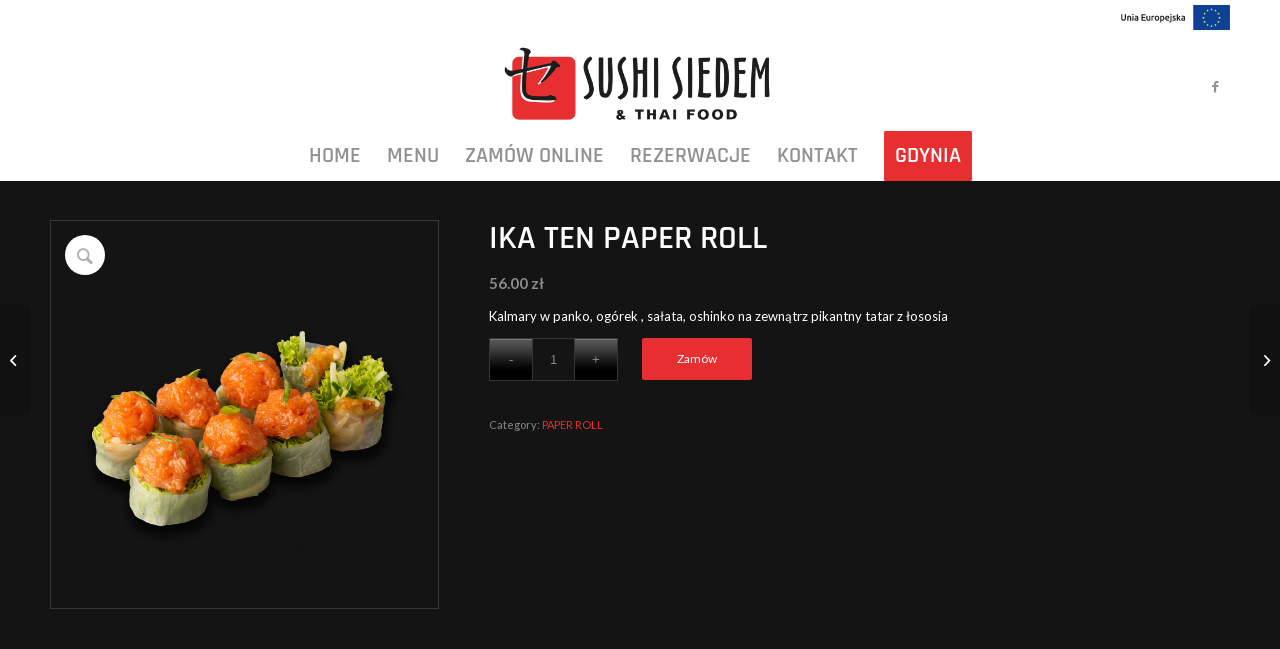

--- FILE ---
content_type: text/html; charset=UTF-8
request_url: https://sushisiedem.pl/produkt/ika-ten-paper-roll/
body_size: 15167
content:
<!DOCTYPE html>
<html dir="ltr" lang="pl-PL" prefix="og: https://ogp.me/ns#" class="html_stretched responsive av-preloader-disabled  html_header_top html_logo_center html_bottom_nav_header html_menu_right html_slim html_header_sticky html_header_shrinking html_header_topbar_active html_mobile_menu_phone html_header_searchicon_disabled html_content_align_center html_header_unstick_top_disabled html_header_stretch_disabled html_minimal_header html_minimal_header_shadow html_av-overlay-side html_av-overlay-side-classic html_av-submenu-noclone html_entry_id_2482 av-cookies-no-cookie-consent av-no-preview av-default-lightbox html_text_menu_active av-mobile-menu-switch-default">
<head>
<meta charset="UTF-8" />
<meta name="robots" content="index, follow" />


<!-- mobile setting -->
<meta name="viewport" content="width=device-width, initial-scale=1">

<!-- Scripts/CSS and wp_head hook -->
<title>IKA TEN PAPER ROLL | Sushi Siedem - Restauracja Japońska</title>
	<style>img:is([sizes="auto" i], [sizes^="auto," i]) { contain-intrinsic-size: 3000px 1500px }</style>
	
		<!-- All in One SEO 4.9.3 - aioseo.com -->
	<meta name="robots" content="max-image-preview:large" />
	<link rel="canonical" href="https://sushisiedem.pl/produkt/ika-ten-paper-roll/" />
	<meta name="generator" content="All in One SEO (AIOSEO) 4.9.3" />
		<meta property="og:locale" content="pl_PL" />
		<meta property="og:site_name" content="Sushi Siedem - Restauracja Japońska | Gdańsk" />
		<meta property="og:type" content="article" />
		<meta property="og:title" content="IKA TEN PAPER ROLL | Sushi Siedem - Restauracja Japońska" />
		<meta property="og:url" content="https://sushisiedem.pl/produkt/ika-ten-paper-roll/" />
		<meta property="article:published_time" content="2024-12-21T15:20:16+00:00" />
		<meta property="article:modified_time" content="2024-12-21T15:20:19+00:00" />
		<meta name="twitter:card" content="summary" />
		<meta name="twitter:title" content="IKA TEN PAPER ROLL | Sushi Siedem - Restauracja Japońska" />
		<script type="application/ld+json" class="aioseo-schema">
			{"@context":"https:\/\/schema.org","@graph":[{"@type":"BreadcrumbList","@id":"https:\/\/sushisiedem.pl\/produkt\/ika-ten-paper-roll\/#breadcrumblist","itemListElement":[{"@type":"ListItem","@id":"https:\/\/sushisiedem.pl#listItem","position":1,"name":"Home","item":"https:\/\/sushisiedem.pl","nextItem":{"@type":"ListItem","@id":"https:\/\/sushisiedem.pl\/zamow-online\/#listItem","name":"ZAM\u00d3W ONLINE"}},{"@type":"ListItem","@id":"https:\/\/sushisiedem.pl\/zamow-online\/#listItem","position":2,"name":"ZAM\u00d3W ONLINE","item":"https:\/\/sushisiedem.pl\/zamow-online\/","nextItem":{"@type":"ListItem","@id":"https:\/\/sushisiedem.pl\/kategoria-produktu\/paper-roll\/#listItem","name":"PAPER ROLL"},"previousItem":{"@type":"ListItem","@id":"https:\/\/sushisiedem.pl#listItem","name":"Home"}},{"@type":"ListItem","@id":"https:\/\/sushisiedem.pl\/kategoria-produktu\/paper-roll\/#listItem","position":3,"name":"PAPER ROLL","item":"https:\/\/sushisiedem.pl\/kategoria-produktu\/paper-roll\/","nextItem":{"@type":"ListItem","@id":"https:\/\/sushisiedem.pl\/produkt\/ika-ten-paper-roll\/#listItem","name":"IKA TEN PAPER ROLL"},"previousItem":{"@type":"ListItem","@id":"https:\/\/sushisiedem.pl\/zamow-online\/#listItem","name":"ZAM\u00d3W ONLINE"}},{"@type":"ListItem","@id":"https:\/\/sushisiedem.pl\/produkt\/ika-ten-paper-roll\/#listItem","position":4,"name":"IKA TEN PAPER ROLL","previousItem":{"@type":"ListItem","@id":"https:\/\/sushisiedem.pl\/kategoria-produktu\/paper-roll\/#listItem","name":"PAPER ROLL"}}]},{"@type":"ItemPage","@id":"https:\/\/sushisiedem.pl\/produkt\/ika-ten-paper-roll\/#itempage","url":"https:\/\/sushisiedem.pl\/produkt\/ika-ten-paper-roll\/","name":"IKA TEN PAPER ROLL | Sushi Siedem - Restauracja Japo\u0144ska","inLanguage":"pl-PL","isPartOf":{"@id":"https:\/\/sushisiedem.pl\/#website"},"breadcrumb":{"@id":"https:\/\/sushisiedem.pl\/produkt\/ika-ten-paper-roll\/#breadcrumblist"},"image":{"@type":"ImageObject","url":"https:\/\/sushisiedem.pl\/wp-content\/uploads\/2024\/03\/Ika-Ten-Paper-Roll.jpg","@id":"https:\/\/sushisiedem.pl\/produkt\/ika-ten-paper-roll\/#mainImage","width":1200,"height":1200},"primaryImageOfPage":{"@id":"https:\/\/sushisiedem.pl\/produkt\/ika-ten-paper-roll\/#mainImage"},"datePublished":"2024-12-21T16:20:16+01:00","dateModified":"2024-12-21T16:20:19+01:00"},{"@type":"Organization","@id":"https:\/\/sushisiedem.pl\/#organization","name":"Sushi Siedem - Restauracja Japo\u0144ska","description":"Gda\u0144sk","url":"https:\/\/sushisiedem.pl\/"},{"@type":"WebSite","@id":"https:\/\/sushisiedem.pl\/#website","url":"https:\/\/sushisiedem.pl\/","name":"Sushi Siedem - Restauracja Japo\u0144ska","description":"Gda\u0144sk","inLanguage":"pl-PL","publisher":{"@id":"https:\/\/sushisiedem.pl\/#organization"}}]}
		</script>
		<!-- All in One SEO -->

<link rel="alternate" type="application/rss+xml" title="Sushi Siedem - Restauracja Japońska &raquo; Kanał z wpisami" href="https://sushisiedem.pl/feed/" />
<link rel="alternate" type="application/rss+xml" title="Sushi Siedem - Restauracja Japońska &raquo; Kanał z komentarzami" href="https://sushisiedem.pl/comments/feed/" />

<!-- google webfont font replacement -->

			<script type='text/javascript'>

				(function() {

					/*	check if webfonts are disabled by user setting via cookie - or user must opt in.	*/
					var html = document.getElementsByTagName('html')[0];
					var cookie_check = html.className.indexOf('av-cookies-needs-opt-in') >= 0 || html.className.indexOf('av-cookies-can-opt-out') >= 0;
					var allow_continue = true;
					var silent_accept_cookie = html.className.indexOf('av-cookies-user-silent-accept') >= 0;

					if( cookie_check && ! silent_accept_cookie )
					{
						if( ! document.cookie.match(/aviaCookieConsent/) || html.className.indexOf('av-cookies-session-refused') >= 0 )
						{
							allow_continue = false;
						}
						else
						{
							if( ! document.cookie.match(/aviaPrivacyRefuseCookiesHideBar/) )
							{
								allow_continue = false;
							}
							else if( ! document.cookie.match(/aviaPrivacyEssentialCookiesEnabled/) )
							{
								allow_continue = false;
							}
							else if( document.cookie.match(/aviaPrivacyGoogleWebfontsDisabled/) )
							{
								allow_continue = false;
							}
						}
					}

					if( allow_continue )
					{
						var f = document.createElement('link');

						f.type 	= 'text/css';
						f.rel 	= 'stylesheet';
						f.href 	= 'https://fonts.googleapis.com/css?family=Lato:300,400,700&display=auto';
						f.id 	= 'avia-google-webfont';

						document.getElementsByTagName('head')[0].appendChild(f);
					}
				})();

			</script>
			<script type="text/javascript">
/* <![CDATA[ */
window._wpemojiSettings = {"baseUrl":"https:\/\/s.w.org\/images\/core\/emoji\/16.0.1\/72x72\/","ext":".png","svgUrl":"https:\/\/s.w.org\/images\/core\/emoji\/16.0.1\/svg\/","svgExt":".svg","source":{"concatemoji":"https:\/\/sushisiedem.pl\/wp-includes\/js\/wp-emoji-release.min.js?ver=6.8.3"}};
/*! This file is auto-generated */
!function(s,n){var o,i,e;function c(e){try{var t={supportTests:e,timestamp:(new Date).valueOf()};sessionStorage.setItem(o,JSON.stringify(t))}catch(e){}}function p(e,t,n){e.clearRect(0,0,e.canvas.width,e.canvas.height),e.fillText(t,0,0);var t=new Uint32Array(e.getImageData(0,0,e.canvas.width,e.canvas.height).data),a=(e.clearRect(0,0,e.canvas.width,e.canvas.height),e.fillText(n,0,0),new Uint32Array(e.getImageData(0,0,e.canvas.width,e.canvas.height).data));return t.every(function(e,t){return e===a[t]})}function u(e,t){e.clearRect(0,0,e.canvas.width,e.canvas.height),e.fillText(t,0,0);for(var n=e.getImageData(16,16,1,1),a=0;a<n.data.length;a++)if(0!==n.data[a])return!1;return!0}function f(e,t,n,a){switch(t){case"flag":return n(e,"\ud83c\udff3\ufe0f\u200d\u26a7\ufe0f","\ud83c\udff3\ufe0f\u200b\u26a7\ufe0f")?!1:!n(e,"\ud83c\udde8\ud83c\uddf6","\ud83c\udde8\u200b\ud83c\uddf6")&&!n(e,"\ud83c\udff4\udb40\udc67\udb40\udc62\udb40\udc65\udb40\udc6e\udb40\udc67\udb40\udc7f","\ud83c\udff4\u200b\udb40\udc67\u200b\udb40\udc62\u200b\udb40\udc65\u200b\udb40\udc6e\u200b\udb40\udc67\u200b\udb40\udc7f");case"emoji":return!a(e,"\ud83e\udedf")}return!1}function g(e,t,n,a){var r="undefined"!=typeof WorkerGlobalScope&&self instanceof WorkerGlobalScope?new OffscreenCanvas(300,150):s.createElement("canvas"),o=r.getContext("2d",{willReadFrequently:!0}),i=(o.textBaseline="top",o.font="600 32px Arial",{});return e.forEach(function(e){i[e]=t(o,e,n,a)}),i}function t(e){var t=s.createElement("script");t.src=e,t.defer=!0,s.head.appendChild(t)}"undefined"!=typeof Promise&&(o="wpEmojiSettingsSupports",i=["flag","emoji"],n.supports={everything:!0,everythingExceptFlag:!0},e=new Promise(function(e){s.addEventListener("DOMContentLoaded",e,{once:!0})}),new Promise(function(t){var n=function(){try{var e=JSON.parse(sessionStorage.getItem(o));if("object"==typeof e&&"number"==typeof e.timestamp&&(new Date).valueOf()<e.timestamp+604800&&"object"==typeof e.supportTests)return e.supportTests}catch(e){}return null}();if(!n){if("undefined"!=typeof Worker&&"undefined"!=typeof OffscreenCanvas&&"undefined"!=typeof URL&&URL.createObjectURL&&"undefined"!=typeof Blob)try{var e="postMessage("+g.toString()+"("+[JSON.stringify(i),f.toString(),p.toString(),u.toString()].join(",")+"));",a=new Blob([e],{type:"text/javascript"}),r=new Worker(URL.createObjectURL(a),{name:"wpTestEmojiSupports"});return void(r.onmessage=function(e){c(n=e.data),r.terminate(),t(n)})}catch(e){}c(n=g(i,f,p,u))}t(n)}).then(function(e){for(var t in e)n.supports[t]=e[t],n.supports.everything=n.supports.everything&&n.supports[t],"flag"!==t&&(n.supports.everythingExceptFlag=n.supports.everythingExceptFlag&&n.supports[t]);n.supports.everythingExceptFlag=n.supports.everythingExceptFlag&&!n.supports.flag,n.DOMReady=!1,n.readyCallback=function(){n.DOMReady=!0}}).then(function(){return e}).then(function(){var e;n.supports.everything||(n.readyCallback(),(e=n.source||{}).concatemoji?t(e.concatemoji):e.wpemoji&&e.twemoji&&(t(e.twemoji),t(e.wpemoji)))}))}((window,document),window._wpemojiSettings);
/* ]]> */
</script>
<style id='wp-emoji-styles-inline-css' type='text/css'>

	img.wp-smiley, img.emoji {
		display: inline !important;
		border: none !important;
		box-shadow: none !important;
		height: 1em !important;
		width: 1em !important;
		margin: 0 0.07em !important;
		vertical-align: -0.1em !important;
		background: none !important;
		padding: 0 !important;
	}
</style>
<link rel='stylesheet' id='wp-block-library-css' href='https://sushisiedem.pl/wp-includes/css/dist/block-library/style.min.css?ver=6.8.3' type='text/css' media='all' />
<link rel='stylesheet' id='aioseo/css/src/vue/standalone/blocks/table-of-contents/global.scss-css' href='https://sushisiedem.pl/wp-content/plugins/all-in-one-seo-pack/dist/Lite/assets/css/table-of-contents/global.e90f6d47.css?ver=4.9.3' type='text/css' media='all' />
<style id='global-styles-inline-css' type='text/css'>
:root{--wp--preset--aspect-ratio--square: 1;--wp--preset--aspect-ratio--4-3: 4/3;--wp--preset--aspect-ratio--3-4: 3/4;--wp--preset--aspect-ratio--3-2: 3/2;--wp--preset--aspect-ratio--2-3: 2/3;--wp--preset--aspect-ratio--16-9: 16/9;--wp--preset--aspect-ratio--9-16: 9/16;--wp--preset--color--black: #000000;--wp--preset--color--cyan-bluish-gray: #abb8c3;--wp--preset--color--white: #ffffff;--wp--preset--color--pale-pink: #f78da7;--wp--preset--color--vivid-red: #cf2e2e;--wp--preset--color--luminous-vivid-orange: #ff6900;--wp--preset--color--luminous-vivid-amber: #fcb900;--wp--preset--color--light-green-cyan: #7bdcb5;--wp--preset--color--vivid-green-cyan: #00d084;--wp--preset--color--pale-cyan-blue: #8ed1fc;--wp--preset--color--vivid-cyan-blue: #0693e3;--wp--preset--color--vivid-purple: #9b51e0;--wp--preset--color--metallic-red: #b02b2c;--wp--preset--color--maximum-yellow-red: #edae44;--wp--preset--color--yellow-sun: #eeee22;--wp--preset--color--palm-leaf: #83a846;--wp--preset--color--aero: #7bb0e7;--wp--preset--color--old-lavender: #745f7e;--wp--preset--color--steel-teal: #5f8789;--wp--preset--color--raspberry-pink: #d65799;--wp--preset--color--medium-turquoise: #4ecac2;--wp--preset--gradient--vivid-cyan-blue-to-vivid-purple: linear-gradient(135deg,rgba(6,147,227,1) 0%,rgb(155,81,224) 100%);--wp--preset--gradient--light-green-cyan-to-vivid-green-cyan: linear-gradient(135deg,rgb(122,220,180) 0%,rgb(0,208,130) 100%);--wp--preset--gradient--luminous-vivid-amber-to-luminous-vivid-orange: linear-gradient(135deg,rgba(252,185,0,1) 0%,rgba(255,105,0,1) 100%);--wp--preset--gradient--luminous-vivid-orange-to-vivid-red: linear-gradient(135deg,rgba(255,105,0,1) 0%,rgb(207,46,46) 100%);--wp--preset--gradient--very-light-gray-to-cyan-bluish-gray: linear-gradient(135deg,rgb(238,238,238) 0%,rgb(169,184,195) 100%);--wp--preset--gradient--cool-to-warm-spectrum: linear-gradient(135deg,rgb(74,234,220) 0%,rgb(151,120,209) 20%,rgb(207,42,186) 40%,rgb(238,44,130) 60%,rgb(251,105,98) 80%,rgb(254,248,76) 100%);--wp--preset--gradient--blush-light-purple: linear-gradient(135deg,rgb(255,206,236) 0%,rgb(152,150,240) 100%);--wp--preset--gradient--blush-bordeaux: linear-gradient(135deg,rgb(254,205,165) 0%,rgb(254,45,45) 50%,rgb(107,0,62) 100%);--wp--preset--gradient--luminous-dusk: linear-gradient(135deg,rgb(255,203,112) 0%,rgb(199,81,192) 50%,rgb(65,88,208) 100%);--wp--preset--gradient--pale-ocean: linear-gradient(135deg,rgb(255,245,203) 0%,rgb(182,227,212) 50%,rgb(51,167,181) 100%);--wp--preset--gradient--electric-grass: linear-gradient(135deg,rgb(202,248,128) 0%,rgb(113,206,126) 100%);--wp--preset--gradient--midnight: linear-gradient(135deg,rgb(2,3,129) 0%,rgb(40,116,252) 100%);--wp--preset--font-size--small: 1rem;--wp--preset--font-size--medium: 1.125rem;--wp--preset--font-size--large: 1.75rem;--wp--preset--font-size--x-large: clamp(1.75rem, 3vw, 2.25rem);--wp--preset--font-family--grandaventure: grandaventure;--wp--preset--font-family--osclight: osclight;--wp--preset--font-family--oscbold: oscbold;--wp--preset--font-family--latolight: latolight;--wp--preset--spacing--20: 0.44rem;--wp--preset--spacing--30: 0.67rem;--wp--preset--spacing--40: 1rem;--wp--preset--spacing--50: 1.5rem;--wp--preset--spacing--60: 2.25rem;--wp--preset--spacing--70: 3.38rem;--wp--preset--spacing--80: 5.06rem;--wp--preset--shadow--natural: 6px 6px 9px rgba(0, 0, 0, 0.2);--wp--preset--shadow--deep: 12px 12px 50px rgba(0, 0, 0, 0.4);--wp--preset--shadow--sharp: 6px 6px 0px rgba(0, 0, 0, 0.2);--wp--preset--shadow--outlined: 6px 6px 0px -3px rgba(255, 255, 255, 1), 6px 6px rgba(0, 0, 0, 1);--wp--preset--shadow--crisp: 6px 6px 0px rgba(0, 0, 0, 1);}:root { --wp--style--global--content-size: 800px;--wp--style--global--wide-size: 1130px; }:where(body) { margin: 0; }.wp-site-blocks > .alignleft { float: left; margin-right: 2em; }.wp-site-blocks > .alignright { float: right; margin-left: 2em; }.wp-site-blocks > .aligncenter { justify-content: center; margin-left: auto; margin-right: auto; }:where(.is-layout-flex){gap: 0.5em;}:where(.is-layout-grid){gap: 0.5em;}.is-layout-flow > .alignleft{float: left;margin-inline-start: 0;margin-inline-end: 2em;}.is-layout-flow > .alignright{float: right;margin-inline-start: 2em;margin-inline-end: 0;}.is-layout-flow > .aligncenter{margin-left: auto !important;margin-right: auto !important;}.is-layout-constrained > .alignleft{float: left;margin-inline-start: 0;margin-inline-end: 2em;}.is-layout-constrained > .alignright{float: right;margin-inline-start: 2em;margin-inline-end: 0;}.is-layout-constrained > .aligncenter{margin-left: auto !important;margin-right: auto !important;}.is-layout-constrained > :where(:not(.alignleft):not(.alignright):not(.alignfull)){max-width: var(--wp--style--global--content-size);margin-left: auto !important;margin-right: auto !important;}.is-layout-constrained > .alignwide{max-width: var(--wp--style--global--wide-size);}body .is-layout-flex{display: flex;}.is-layout-flex{flex-wrap: wrap;align-items: center;}.is-layout-flex > :is(*, div){margin: 0;}body .is-layout-grid{display: grid;}.is-layout-grid > :is(*, div){margin: 0;}body{padding-top: 0px;padding-right: 0px;padding-bottom: 0px;padding-left: 0px;}a:where(:not(.wp-element-button)){text-decoration: underline;}:root :where(.wp-element-button, .wp-block-button__link){background-color: #32373c;border-width: 0;color: #fff;font-family: inherit;font-size: inherit;line-height: inherit;padding: calc(0.667em + 2px) calc(1.333em + 2px);text-decoration: none;}.has-black-color{color: var(--wp--preset--color--black) !important;}.has-cyan-bluish-gray-color{color: var(--wp--preset--color--cyan-bluish-gray) !important;}.has-white-color{color: var(--wp--preset--color--white) !important;}.has-pale-pink-color{color: var(--wp--preset--color--pale-pink) !important;}.has-vivid-red-color{color: var(--wp--preset--color--vivid-red) !important;}.has-luminous-vivid-orange-color{color: var(--wp--preset--color--luminous-vivid-orange) !important;}.has-luminous-vivid-amber-color{color: var(--wp--preset--color--luminous-vivid-amber) !important;}.has-light-green-cyan-color{color: var(--wp--preset--color--light-green-cyan) !important;}.has-vivid-green-cyan-color{color: var(--wp--preset--color--vivid-green-cyan) !important;}.has-pale-cyan-blue-color{color: var(--wp--preset--color--pale-cyan-blue) !important;}.has-vivid-cyan-blue-color{color: var(--wp--preset--color--vivid-cyan-blue) !important;}.has-vivid-purple-color{color: var(--wp--preset--color--vivid-purple) !important;}.has-metallic-red-color{color: var(--wp--preset--color--metallic-red) !important;}.has-maximum-yellow-red-color{color: var(--wp--preset--color--maximum-yellow-red) !important;}.has-yellow-sun-color{color: var(--wp--preset--color--yellow-sun) !important;}.has-palm-leaf-color{color: var(--wp--preset--color--palm-leaf) !important;}.has-aero-color{color: var(--wp--preset--color--aero) !important;}.has-old-lavender-color{color: var(--wp--preset--color--old-lavender) !important;}.has-steel-teal-color{color: var(--wp--preset--color--steel-teal) !important;}.has-raspberry-pink-color{color: var(--wp--preset--color--raspberry-pink) !important;}.has-medium-turquoise-color{color: var(--wp--preset--color--medium-turquoise) !important;}.has-black-background-color{background-color: var(--wp--preset--color--black) !important;}.has-cyan-bluish-gray-background-color{background-color: var(--wp--preset--color--cyan-bluish-gray) !important;}.has-white-background-color{background-color: var(--wp--preset--color--white) !important;}.has-pale-pink-background-color{background-color: var(--wp--preset--color--pale-pink) !important;}.has-vivid-red-background-color{background-color: var(--wp--preset--color--vivid-red) !important;}.has-luminous-vivid-orange-background-color{background-color: var(--wp--preset--color--luminous-vivid-orange) !important;}.has-luminous-vivid-amber-background-color{background-color: var(--wp--preset--color--luminous-vivid-amber) !important;}.has-light-green-cyan-background-color{background-color: var(--wp--preset--color--light-green-cyan) !important;}.has-vivid-green-cyan-background-color{background-color: var(--wp--preset--color--vivid-green-cyan) !important;}.has-pale-cyan-blue-background-color{background-color: var(--wp--preset--color--pale-cyan-blue) !important;}.has-vivid-cyan-blue-background-color{background-color: var(--wp--preset--color--vivid-cyan-blue) !important;}.has-vivid-purple-background-color{background-color: var(--wp--preset--color--vivid-purple) !important;}.has-metallic-red-background-color{background-color: var(--wp--preset--color--metallic-red) !important;}.has-maximum-yellow-red-background-color{background-color: var(--wp--preset--color--maximum-yellow-red) !important;}.has-yellow-sun-background-color{background-color: var(--wp--preset--color--yellow-sun) !important;}.has-palm-leaf-background-color{background-color: var(--wp--preset--color--palm-leaf) !important;}.has-aero-background-color{background-color: var(--wp--preset--color--aero) !important;}.has-old-lavender-background-color{background-color: var(--wp--preset--color--old-lavender) !important;}.has-steel-teal-background-color{background-color: var(--wp--preset--color--steel-teal) !important;}.has-raspberry-pink-background-color{background-color: var(--wp--preset--color--raspberry-pink) !important;}.has-medium-turquoise-background-color{background-color: var(--wp--preset--color--medium-turquoise) !important;}.has-black-border-color{border-color: var(--wp--preset--color--black) !important;}.has-cyan-bluish-gray-border-color{border-color: var(--wp--preset--color--cyan-bluish-gray) !important;}.has-white-border-color{border-color: var(--wp--preset--color--white) !important;}.has-pale-pink-border-color{border-color: var(--wp--preset--color--pale-pink) !important;}.has-vivid-red-border-color{border-color: var(--wp--preset--color--vivid-red) !important;}.has-luminous-vivid-orange-border-color{border-color: var(--wp--preset--color--luminous-vivid-orange) !important;}.has-luminous-vivid-amber-border-color{border-color: var(--wp--preset--color--luminous-vivid-amber) !important;}.has-light-green-cyan-border-color{border-color: var(--wp--preset--color--light-green-cyan) !important;}.has-vivid-green-cyan-border-color{border-color: var(--wp--preset--color--vivid-green-cyan) !important;}.has-pale-cyan-blue-border-color{border-color: var(--wp--preset--color--pale-cyan-blue) !important;}.has-vivid-cyan-blue-border-color{border-color: var(--wp--preset--color--vivid-cyan-blue) !important;}.has-vivid-purple-border-color{border-color: var(--wp--preset--color--vivid-purple) !important;}.has-metallic-red-border-color{border-color: var(--wp--preset--color--metallic-red) !important;}.has-maximum-yellow-red-border-color{border-color: var(--wp--preset--color--maximum-yellow-red) !important;}.has-yellow-sun-border-color{border-color: var(--wp--preset--color--yellow-sun) !important;}.has-palm-leaf-border-color{border-color: var(--wp--preset--color--palm-leaf) !important;}.has-aero-border-color{border-color: var(--wp--preset--color--aero) !important;}.has-old-lavender-border-color{border-color: var(--wp--preset--color--old-lavender) !important;}.has-steel-teal-border-color{border-color: var(--wp--preset--color--steel-teal) !important;}.has-raspberry-pink-border-color{border-color: var(--wp--preset--color--raspberry-pink) !important;}.has-medium-turquoise-border-color{border-color: var(--wp--preset--color--medium-turquoise) !important;}.has-vivid-cyan-blue-to-vivid-purple-gradient-background{background: var(--wp--preset--gradient--vivid-cyan-blue-to-vivid-purple) !important;}.has-light-green-cyan-to-vivid-green-cyan-gradient-background{background: var(--wp--preset--gradient--light-green-cyan-to-vivid-green-cyan) !important;}.has-luminous-vivid-amber-to-luminous-vivid-orange-gradient-background{background: var(--wp--preset--gradient--luminous-vivid-amber-to-luminous-vivid-orange) !important;}.has-luminous-vivid-orange-to-vivid-red-gradient-background{background: var(--wp--preset--gradient--luminous-vivid-orange-to-vivid-red) !important;}.has-very-light-gray-to-cyan-bluish-gray-gradient-background{background: var(--wp--preset--gradient--very-light-gray-to-cyan-bluish-gray) !important;}.has-cool-to-warm-spectrum-gradient-background{background: var(--wp--preset--gradient--cool-to-warm-spectrum) !important;}.has-blush-light-purple-gradient-background{background: var(--wp--preset--gradient--blush-light-purple) !important;}.has-blush-bordeaux-gradient-background{background: var(--wp--preset--gradient--blush-bordeaux) !important;}.has-luminous-dusk-gradient-background{background: var(--wp--preset--gradient--luminous-dusk) !important;}.has-pale-ocean-gradient-background{background: var(--wp--preset--gradient--pale-ocean) !important;}.has-electric-grass-gradient-background{background: var(--wp--preset--gradient--electric-grass) !important;}.has-midnight-gradient-background{background: var(--wp--preset--gradient--midnight) !important;}.has-small-font-size{font-size: var(--wp--preset--font-size--small) !important;}.has-medium-font-size{font-size: var(--wp--preset--font-size--medium) !important;}.has-large-font-size{font-size: var(--wp--preset--font-size--large) !important;}.has-x-large-font-size{font-size: var(--wp--preset--font-size--x-large) !important;}.has-grandaventure-font-family{font-family: var(--wp--preset--font-family--grandaventure) !important;}.has-osclight-font-family{font-family: var(--wp--preset--font-family--osclight) !important;}.has-oscbold-font-family{font-family: var(--wp--preset--font-family--oscbold) !important;}.has-latolight-font-family{font-family: var(--wp--preset--font-family--latolight) !important;}
:where(.wp-block-post-template.is-layout-flex){gap: 1.25em;}:where(.wp-block-post-template.is-layout-grid){gap: 1.25em;}
:where(.wp-block-columns.is-layout-flex){gap: 2em;}:where(.wp-block-columns.is-layout-grid){gap: 2em;}
:root :where(.wp-block-pullquote){font-size: 1.5em;line-height: 1.6;}
</style>
<link rel='stylesheet' id='uaf_client_css-css' href='https://sushisiedem.pl/wp-content/uploads/useanyfont/uaf.css?ver=1764314922' type='text/css' media='all' />
<style id='woocommerce-inline-inline-css' type='text/css'>
.woocommerce form .form-row .required { visibility: visible; }
</style>
<link rel='stylesheet' id='payu-gateway-css' href='https://sushisiedem.pl/wp-content/plugins/woo-payu-payment-gateway/assets/css/payu-gateway.css?ver=2.9.0' type='text/css' media='all' />
<link rel='stylesheet' id='avia-merged-styles-css' href='https://sushisiedem.pl/wp-content/uploads/dynamic_avia/avia-merged-styles-a79738a854624009f6e13959384ce6d9---696005b7dfd03.css' type='text/css' media='all' />
<script type="text/javascript" src="https://sushisiedem.pl/wp-includes/js/jquery/jquery.min.js?ver=3.7.1" id="jquery-core-js"></script>
<script type="text/javascript" src="https://sushisiedem.pl/wp-includes/js/jquery/jquery-migrate.min.js?ver=3.4.1" id="jquery-migrate-js"></script>
<script type="text/javascript" src="https://sushisiedem.pl/wp-content/plugins/woocommerce/assets/js/js-cookie/js.cookie.min.js?ver=2.1.4-wc.8.6.3" id="js-cookie-js" defer="defer" data-wp-strategy="defer"></script>
<script type="text/javascript" id="wc-cart-fragments-js-extra">
/* <![CDATA[ */
var wc_cart_fragments_params = {"ajax_url":"\/wp-admin\/admin-ajax.php","wc_ajax_url":"\/?wc-ajax=%%endpoint%%","cart_hash_key":"wc_cart_hash_332a043f1600127ab50c686dd8f33116","fragment_name":"wc_fragments_332a043f1600127ab50c686dd8f33116","request_timeout":"5000"};
/* ]]> */
</script>
<script type="text/javascript" src="https://sushisiedem.pl/wp-content/plugins/woocommerce/assets/js/frontend/cart-fragments.min.js?ver=8.6.3" id="wc-cart-fragments-js" defer="defer" data-wp-strategy="defer"></script>
<script type="text/javascript" src="https://sushisiedem.pl/wp-content/plugins/woocommerce/assets/js/jquery-blockui/jquery.blockUI.min.js?ver=2.7.0-wc.8.6.3" id="jquery-blockui-js" defer="defer" data-wp-strategy="defer"></script>
<script type="text/javascript" id="wc-add-to-cart-js-extra">
/* <![CDATA[ */
var wc_add_to_cart_params = {"ajax_url":"\/wp-admin\/admin-ajax.php","wc_ajax_url":"\/?wc-ajax=%%endpoint%%","i18n_view_cart":"View cart","cart_url":"https:\/\/sushisiedem.pl\/koszyk\/","is_cart":"","cart_redirect_after_add":"no"};
/* ]]> */
</script>
<script type="text/javascript" src="https://sushisiedem.pl/wp-content/plugins/woocommerce/assets/js/frontend/add-to-cart.min.js?ver=8.6.3" id="wc-add-to-cart-js" defer="defer" data-wp-strategy="defer"></script>
<script type="text/javascript" src="https://sushisiedem.pl/wp-content/plugins/woocommerce/assets/js/zoom/jquery.zoom.min.js?ver=1.7.21-wc.8.6.3" id="zoom-js" defer="defer" data-wp-strategy="defer"></script>
<script type="text/javascript" src="https://sushisiedem.pl/wp-content/plugins/woocommerce/assets/js/flexslider/jquery.flexslider.min.js?ver=2.7.2-wc.8.6.3" id="flexslider-js" defer="defer" data-wp-strategy="defer"></script>
<script type="text/javascript" id="wc-single-product-js-extra">
/* <![CDATA[ */
var wc_single_product_params = {"i18n_required_rating_text":"Please select a rating","review_rating_required":"yes","flexslider":{"rtl":false,"animation":"slide","smoothHeight":true,"directionNav":false,"controlNav":"thumbnails","slideshow":false,"animationSpeed":500,"animationLoop":false,"allowOneSlide":false},"zoom_enabled":"1","zoom_options":[],"photoswipe_enabled":"","photoswipe_options":{"shareEl":false,"closeOnScroll":false,"history":false,"hideAnimationDuration":0,"showAnimationDuration":0},"flexslider_enabled":"1"};
/* ]]> */
</script>
<script type="text/javascript" src="https://sushisiedem.pl/wp-content/plugins/woocommerce/assets/js/frontend/single-product.min.js?ver=8.6.3" id="wc-single-product-js" defer="defer" data-wp-strategy="defer"></script>
<script type="text/javascript" id="woocommerce-js-extra">
/* <![CDATA[ */
var woocommerce_params = {"ajax_url":"\/wp-admin\/admin-ajax.php","wc_ajax_url":"\/?wc-ajax=%%endpoint%%"};
/* ]]> */
</script>
<script type="text/javascript" src="https://sushisiedem.pl/wp-content/plugins/woocommerce/assets/js/frontend/woocommerce.min.js?ver=8.6.3" id="woocommerce-js" defer="defer" data-wp-strategy="defer"></script>
<script type="text/javascript" src="https://sushisiedem.pl/wp-content/uploads/dynamic_avia/avia-head-scripts-b7fd4f15510984502b631878e91854f3---696005b7e927a.js" id="avia-head-scripts-js"></script>
<link rel="https://api.w.org/" href="https://sushisiedem.pl/wp-json/" /><link rel="alternate" title="JSON" type="application/json" href="https://sushisiedem.pl/wp-json/wp/v2/product/2482" /><link rel="EditURI" type="application/rsd+xml" title="RSD" href="https://sushisiedem.pl/xmlrpc.php?rsd" />
<meta name="generator" content="WordPress 6.8.3" />
<meta name="generator" content="WooCommerce 8.6.3" />
<link rel='shortlink' href='https://sushisiedem.pl/?p=2482' />
<link rel="alternate" title="oEmbed (JSON)" type="application/json+oembed" href="https://sushisiedem.pl/wp-json/oembed/1.0/embed?url=https%3A%2F%2Fsushisiedem.pl%2Fprodukt%2Fika-ten-paper-roll%2F" />
<link rel="alternate" title="oEmbed (XML)" type="text/xml+oembed" href="https://sushisiedem.pl/wp-json/oembed/1.0/embed?url=https%3A%2F%2Fsushisiedem.pl%2Fprodukt%2Fika-ten-paper-roll%2F&#038;format=xml" />
<link rel="profile" href="https://gmpg.org/xfn/11" />
<link rel="alternate" type="application/rss+xml" title="Sushi Siedem - Restauracja Japońska RSS2 Feed" href="https://sushisiedem.pl/feed/" />
<link rel="pingback" href="https://sushisiedem.pl/xmlrpc.php" />
<!--[if lt IE 9]><script src="https://sushisiedem.pl/wp-content/themes/enfold/js/html5shiv.js"></script><![endif]-->
<link rel="icon" href="http://sushisiedem.pl/wp-content/uploads/2020/08/favicon.png" type="image/png">
	<noscript><style>.woocommerce-product-gallery{ opacity: 1 !important; }</style></noscript>
	
<!-- To speed up the rendering and to display the site as fast as possible to the user we include some styles and scripts for above the fold content inline -->
<script type="text/javascript">'use strict';var avia_is_mobile=!1;if(/Android|webOS|iPhone|iPad|iPod|BlackBerry|IEMobile|Opera Mini/i.test(navigator.userAgent)&&'ontouchstart' in document.documentElement){avia_is_mobile=!0;document.documentElement.className+=' avia_mobile '}
else{document.documentElement.className+=' avia_desktop '};document.documentElement.className+=' js_active ';(function(){var e=['-webkit-','-moz-','-ms-',''],n='',o=!1,a=!1;for(var t in e){if(e[t]+'transform' in document.documentElement.style){o=!0;n=e[t]+'transform'};if(e[t]+'perspective' in document.documentElement.style){a=!0}};if(o){document.documentElement.className+=' avia_transform '};if(a){document.documentElement.className+=' avia_transform3d '};if(typeof document.getElementsByClassName=='function'&&typeof document.documentElement.getBoundingClientRect=='function'&&avia_is_mobile==!1){if(n&&window.innerHeight>0){setTimeout(function(){var e=0,o={},a=0,t=document.getElementsByClassName('av-parallax'),i=window.pageYOffset||document.documentElement.scrollTop;for(e=0;e<t.length;e++){t[e].style.top='0px';o=t[e].getBoundingClientRect();a=Math.ceil((window.innerHeight+i-o.top)*0.3);t[e].style[n]='translate(0px, '+a+'px)';t[e].style.top='auto';t[e].className+=' enabled-parallax '}},50)}}})();</script><style class='wp-fonts-local' type='text/css'>
@font-face{font-family:grandaventure;font-style:normal;font-weight:400;font-display:fallback;src:url('https://sushisiedem.pl/wp-content/uploads/useanyfont/8712GrandAventure.woff2') format('woff2');}
@font-face{font-family:osclight;font-style:normal;font-weight:400;font-display:fallback;src:url('https://sushisiedem.pl/wp-content/uploads/useanyfont/8591OSClight.woff2') format('woff2');}
@font-face{font-family:oscbold;font-style:normal;font-weight:400;font-display:fallback;src:url('https://sushisiedem.pl/wp-content/uploads/useanyfont/5837oscbold.woff2') format('woff2');}
@font-face{font-family:latolight;font-style:normal;font-weight:400;font-display:fallback;src:url('https://sushisiedem.pl/wp-content/uploads/useanyfont/6484latolight.woff2') format('woff2');}
</style>
<style type="text/css">
		@font-face {font-family: 'entypo-fontello'; font-weight: normal; font-style: normal; font-display: auto;
		src: url('https://sushisiedem.pl/wp-content/themes/enfold/config-templatebuilder/avia-template-builder/assets/fonts/entypo-fontello.woff2') format('woff2'),
		url('https://sushisiedem.pl/wp-content/themes/enfold/config-templatebuilder/avia-template-builder/assets/fonts/entypo-fontello.woff') format('woff'),
		url('https://sushisiedem.pl/wp-content/themes/enfold/config-templatebuilder/avia-template-builder/assets/fonts/entypo-fontello.ttf') format('truetype'),
		url('https://sushisiedem.pl/wp-content/themes/enfold/config-templatebuilder/avia-template-builder/assets/fonts/entypo-fontello.svg#entypo-fontello') format('svg'),
		url('https://sushisiedem.pl/wp-content/themes/enfold/config-templatebuilder/avia-template-builder/assets/fonts/entypo-fontello.eot'),
		url('https://sushisiedem.pl/wp-content/themes/enfold/config-templatebuilder/avia-template-builder/assets/fonts/entypo-fontello.eot?#iefix') format('embedded-opentype');
		} #top .avia-font-entypo-fontello, body .avia-font-entypo-fontello, html body [data-av_iconfont='entypo-fontello']:before{ font-family: 'entypo-fontello'; }
		
		@font-face {font-family: 'flaticon'; font-weight: normal; font-style: normal; font-display: auto;
		src: url('https://sushisiedem.pl/wp-content/uploads/avia_fonts/flaticon/flaticon.woff2') format('woff2'),
		url('https://sushisiedem.pl/wp-content/uploads/avia_fonts/flaticon/flaticon.woff') format('woff'),
		url('https://sushisiedem.pl/wp-content/uploads/avia_fonts/flaticon/flaticon.ttf') format('truetype'),
		url('https://sushisiedem.pl/wp-content/uploads/avia_fonts/flaticon/flaticon.svg#flaticon') format('svg'),
		url('https://sushisiedem.pl/wp-content/uploads/avia_fonts/flaticon/flaticon.eot'),
		url('https://sushisiedem.pl/wp-content/uploads/avia_fonts/flaticon/flaticon.eot?#iefix') format('embedded-opentype');
		} #top .avia-font-flaticon, body .avia-font-flaticon, html body [data-av_iconfont='flaticon']:before{ font-family: 'flaticon'; }
		</style>

<!--
Debugging Info for Theme support: 

Theme: Enfold
Version: 5.6.11
Installed: enfold
AviaFramework Version: 5.6
AviaBuilder Version: 5.3
aviaElementManager Version: 1.0.1
ML:128-PU:36-PLA:10
WP:6.8.3
Compress: CSS:all theme files - JS:all theme files
Updates: disabled
PLAu:9
-->
</head>

<body id="top" class="wp-singular product-template-default single single-product postid-2482 wp-theme-enfold stretched rtl_columns av-curtain-numeric rajdhani-custom rajdhani lato  theme-enfold woocommerce woocommerce-page woocommerce-no-js avia-responsive-images-support avia-woocommerce-30" itemscope="itemscope" itemtype="https://schema.org/WebPage" >

	
	<div id='wrap_all'>

	
<header id='header' class='all_colors header_color light_bg_color  av_header_top av_logo_center av_bottom_nav_header av_menu_right av_slim av_header_sticky av_header_shrinking av_header_stretch_disabled av_mobile_menu_phone av_header_searchicon_disabled av_header_unstick_top_disabled av_minimal_header av_minimal_header_shadow av_alternate_logo_active av_header_border_disabled' data-av_shrink_factor='50' role="banner" itemscope="itemscope" itemtype="https://schema.org/WPHeader" >

		<div id='header_meta' class='container_wrap container_wrap_meta  av_icon_active_main av_phone_active_right av_extra_header_active av_entry_id_2482'>

			      <div class='container'>
			      <div class='phone-info '><div><a href="https://sushisiedem.pl/dotacje-unii-europejskiej/"><img class="aligncenter" src="https://www.browarmiejskisopot.pl/wp-content/uploads/2023/01/flaga300.svg" alt="Flaga" /></a></div></div>			      </div>
		</div>

		<div  id='header_main' class='container_wrap container_wrap_logo'>

        <ul  class = 'menu-item cart_dropdown ' data-success='was added to the cart'><li class="cart_dropdown_first"><a class='cart_dropdown_link' href='https://sushisiedem.pl/koszyk/'><span aria-hidden='true' data-av_icon='' data-av_iconfont='entypo-fontello'></span><span class='av-cart-counter '>0</span><span class="avia_hidden_link_text">Shopping Cart</span></a><!--<span class='cart_subtotal'><span class="woocommerce-Price-amount amount"><bdi>0.00&nbsp;<span class="woocommerce-Price-currencySymbol">&#122;&#322;</span></bdi></span></span>--><div class="dropdown_widget dropdown_widget_cart"><div class="avia-arrow"></div><div class="widget_shopping_cart_content"></div></div></li></ul><div class='container av-logo-container'><div class='inner-container'><span class='logo avia-standard-logo'><a href='https://sushisiedem.pl/' class='' aria-label='logo_black' title='logo_black'><img src="https://sushisiedem.pl/wp-content/uploads/2024/03/logo_black.png" srcset="https://sushisiedem.pl/wp-content/uploads/2024/03/logo_black.png 470w, https://sushisiedem.pl/wp-content/uploads/2024/03/logo_black-300x100.png 300w, https://sushisiedem.pl/wp-content/uploads/2024/03/logo_black-450x149.png 450w" sizes="(max-width: 470px) 100vw, 470px" height="100" width="300" alt='Sushi Siedem - Restauracja Japońska' title='logo_black' /></a></span><ul class='noLightbox social_bookmarks icon_count_1'><li class='social_bookmarks_facebook av-social-link-facebook social_icon_1'><a target="_blank" aria-label="Link to Facebook" href='https://www.facebook.com/profile.php?id=100087228960078' aria-hidden='false' data-av_icon='' data-av_iconfont='entypo-fontello' title='Facebook' rel="noopener"><span class='avia_hidden_link_text'>Facebook</span></a></li></ul></div></div><div id='header_main_alternate' class='container_wrap'><div class='container'><nav class='main_menu' data-selectname='Wybierz stornę'  role="navigation" itemscope="itemscope" itemtype="https://schema.org/SiteNavigationElement" ><div class="avia-menu av-main-nav-wrap"><ul role="menu" class="menu av-main-nav" id="avia-menu"><li role="menuitem" id="menu-item-48" class="menu-item menu-item-type-post_type menu-item-object-page menu-item-home menu-item-top-level menu-item-top-level-1"><a href="https://sushisiedem.pl/" itemprop="url" tabindex="0"><span class="avia-bullet"></span><span class="avia-menu-text">HOME</span><span class="avia-menu-fx"><span class="avia-arrow-wrap"><span class="avia-arrow"></span></span></span></a></li>
<li role="menuitem" id="menu-item-1414" class="menu-item menu-item-type-post_type menu-item-object-page menu-item-top-level menu-item-top-level-2"><a href="https://sushisiedem.pl/menu/" itemprop="url" tabindex="0"><span class="avia-bullet"></span><span class="avia-menu-text">MENU</span><span class="avia-menu-fx"><span class="avia-arrow-wrap"><span class="avia-arrow"></span></span></span></a></li>
<li role="menuitem" id="menu-item-1690" class="menu-item menu-item-type-post_type menu-item-object-page current_page_parent menu-item-mega-parent  menu-item-top-level menu-item-top-level-3"><a href="https://sushisiedem.pl/zamow-online/" itemprop="url" tabindex="0"><span class="avia-bullet"></span><span class="avia-menu-text">ZAMÓW ONLINE</span><span class="avia-menu-fx"><span class="avia-arrow-wrap"><span class="avia-arrow"></span></span></span></a></li>
<li role="menuitem" id="menu-item-58" class="menu-item menu-item-type-post_type menu-item-object-page menu-item-top-level menu-item-top-level-4"><a href="https://sushisiedem.pl/rezerwacje/" itemprop="url" tabindex="0"><span class="avia-bullet"></span><span class="avia-menu-text">REZERWACJE</span><span class="avia-menu-fx"><span class="avia-arrow-wrap"><span class="avia-arrow"></span></span></span></a></li>
<li role="menuitem" id="menu-item-54" class="menu-item menu-item-type-post_type menu-item-object-page menu-item-top-level menu-item-top-level-5"><a href="https://sushisiedem.pl/kontakt/" itemprop="url" tabindex="0"><span class="avia-bullet"></span><span class="avia-menu-text">KONTAKT</span><span class="avia-menu-fx"><span class="avia-arrow-wrap"><span class="avia-arrow"></span></span></span></a></li>
<li role="menuitem" id="menu-item-1201" class="menu-item menu-item-type-custom menu-item-object-custom av-menu-button av-menu-button-colored menu-item-top-level menu-item-top-level-6"><a target="_blank" href="http://gdynia.sushisiedem.pl" itemprop="url" tabindex="0"><span class="avia-bullet"></span><span class="avia-menu-text">GDYNIA</span><span class="avia-menu-fx"><span class="avia-arrow-wrap"><span class="avia-arrow"></span></span></span></a></li>
<li class="av-burger-menu-main menu-item-avia-special " role="menuitem">
	        			<a href="#" aria-label="Menu" aria-hidden="false">
							<span class="av-hamburger av-hamburger--spin av-js-hamburger">
								<span class="av-hamburger-box">
						          <span class="av-hamburger-inner"></span>
						          <strong>Menu</strong>
								</span>
							</span>
							<span class="avia_hidden_link_text">Menu</span>
						</a>
	        		   </li></ul></div></nav></div> </div> 
		<!-- end container_wrap-->
		</div>
<div class="header_bg"></div>
<!-- end header -->
</header>

	<div id='main' class='all_colors' data-scroll-offset='88'>

	
	<div class='container_wrap container_wrap_first main_color sidebar_right template-shop shop_columns_4'><div class="container">
					
			<div class="woocommerce-notices-wrapper"></div><div id="product-2482" class="product type-product post-2482 status-publish first instock product_cat-paper-roll has-post-thumbnail shipping-taxable purchasable product-type-simple">

	<div class="noHover single-product-main-image alpha"><div class='avia-wc-30-product-gallery-lightbox av-remove-size-attr' aria-hidden='true' data-av_icon='' data-av_iconfont='entypo-fontello'></div><div class="woocommerce-product-gallery woocommerce-product-gallery--with-images woocommerce-product-gallery--columns-4 images" data-columns="4" style="opacity: 0; transition: opacity .25s ease-in-out;">
	<div class="woocommerce-product-gallery__wrapper">
		<div data-thumb="https://sushisiedem.pl/wp-content/uploads/2024/03/Ika-Ten-Paper-Roll-100x100.jpg" data-thumb-alt="" class="woocommerce-product-gallery__image"><a href="https://sushisiedem.pl/wp-content/uploads/2024/03/Ika-Ten-Paper-Roll.jpg"><img width="600" height="600" src="https://sushisiedem.pl/wp-content/uploads/2024/03/Ika-Ten-Paper-Roll-600x600.jpg" class="wp-post-image" alt="" title="Ika-Ten-Paper-Roll.jpg" data-caption="" data-src="https://sushisiedem.pl/wp-content/uploads/2024/03/Ika-Ten-Paper-Roll.jpg" data-large_image="https://sushisiedem.pl/wp-content/uploads/2024/03/Ika-Ten-Paper-Roll.jpg" data-large_image_width="1200" data-large_image_height="1200" decoding="async" srcset="https://sushisiedem.pl/wp-content/uploads/2024/03/Ika-Ten-Paper-Roll-600x600.jpg 600w, https://sushisiedem.pl/wp-content/uploads/2024/03/Ika-Ten-Paper-Roll-300x300.jpg 300w, https://sushisiedem.pl/wp-content/uploads/2024/03/Ika-Ten-Paper-Roll-1030x1030.jpg 1030w, https://sushisiedem.pl/wp-content/uploads/2024/03/Ika-Ten-Paper-Roll-80x80.jpg 80w, https://sushisiedem.pl/wp-content/uploads/2024/03/Ika-Ten-Paper-Roll-768x768.jpg 768w, https://sushisiedem.pl/wp-content/uploads/2024/03/Ika-Ten-Paper-Roll-36x36.jpg 36w, https://sushisiedem.pl/wp-content/uploads/2024/03/Ika-Ten-Paper-Roll-180x180.jpg 180w, https://sushisiedem.pl/wp-content/uploads/2024/03/Ika-Ten-Paper-Roll-705x705.jpg 705w, https://sushisiedem.pl/wp-content/uploads/2024/03/Ika-Ten-Paper-Roll-120x120.jpg 120w, https://sushisiedem.pl/wp-content/uploads/2024/03/Ika-Ten-Paper-Roll-450x450.jpg 450w, https://sushisiedem.pl/wp-content/uploads/2024/03/Ika-Ten-Paper-Roll-100x100.jpg 100w, https://sushisiedem.pl/wp-content/uploads/2024/03/Ika-Ten-Paper-Roll.jpg 1200w" sizes="(max-width: 600px) 100vw, 600px" /></a></div>	</div>
</div>
<aside class='sidebar sidebar_sidebar_right   alpha units'  role="complementary" itemscope="itemscope" itemtype="https://schema.org/WPSideBar" ><div class="inner_sidebar extralight-border"><section id="text-6" class="widget clearfix widget_text">			<div class="textwidget"></div>
		<span class="seperator extralight-border"></span></section><section id="text-2" class="widget clearfix widget_text">			<div class="textwidget"></div>
		<span class="seperator extralight-border"></span></section></div></aside></div><div class="single-product-summary">
	<div class="summary entry-summary">
		<h1 class="product_title entry-title">IKA TEN PAPER ROLL</h1><p class="price"><span class="woocommerce-Price-amount amount"><bdi>56.00&nbsp;<span class="woocommerce-Price-currencySymbol">&#122;&#322;</span></bdi></span></p>
<div class="woocommerce-product-details__short-description">
	<p>Kalmary w panko, ogórek , sałata, oshinko na zewnątrz pikantny tatar z łososia</p>
</div>

	
	<form class="cart" action="https://sushisiedem.pl/produkt/ika-ten-paper-roll/" method="post" enctype='multipart/form-data'>
		
		<div class="quantity">
		<label class="screen-reader-text" for="quantity_698194e50e068">IKA TEN PAPER ROLL quantity</label>
	<input
		type="number"
				id="quantity_698194e50e068"
		class="input-text qty text"
		name="quantity"
		value="1"
		aria-label="Product quantity"
		size="4"
		min="1"
		max=""
					step="1"
			placeholder=""
			inputmode="numeric"
			autocomplete="off"
			/>
	</div>

		<button type="submit" name="add-to-cart" value="2482" class="single_add_to_cart_button button alt">Zamów</button>

			</form>

	
<div class="product_meta">

	
	
	<span class="posted_in">Category: <a href="https://sushisiedem.pl/kategoria-produktu/paper-roll/" rel="tag">PAPER ROLL</a></span>
	
	
</div>
	</div>

	</div></div></div></div><div id="av_section_1" class="avia-section alternate_color avia-section-small  container_wrap fullsize"><div class="container"><div class="template-page content  twelve alpha units"><div class='product_column product_column_4'>
	<section class="related products">

					<h2>Related products</h2>
				
		<ul class="products columns-4">

			
					<li class="product type-product post-2574 status-publish first instock product_cat-paper-roll has-post-thumbnail shipping-taxable purchasable product-type-simple">
	<div class='inner_product main_color wrapped_style noLightbox  av-product-class-minimal'><a href="https://sushisiedem.pl/produkt/sake-tatar-paper-roll/" class="woocommerce-LoopProduct-link woocommerce-loop-product__link"><div class="thumbnail_container"><img loading="lazy" width="450" height="450" src="https://sushisiedem.pl/wp-content/uploads/2024/12/Ika-Ten-Paper-Roll-450x450.jpg" class="wp-image-2594 avia-img-lazy-loading-2594 attachment-shop_catalog size-shop_catalog wp-post-image" alt="" decoding="async" srcset="https://sushisiedem.pl/wp-content/uploads/2024/12/Ika-Ten-Paper-Roll-450x450.jpg 450w, https://sushisiedem.pl/wp-content/uploads/2024/12/Ika-Ten-Paper-Roll-300x300.jpg 300w, https://sushisiedem.pl/wp-content/uploads/2024/12/Ika-Ten-Paper-Roll-1030x1030.jpg 1030w, https://sushisiedem.pl/wp-content/uploads/2024/12/Ika-Ten-Paper-Roll-80x80.jpg 80w, https://sushisiedem.pl/wp-content/uploads/2024/12/Ika-Ten-Paper-Roll-768x768.jpg 768w, https://sushisiedem.pl/wp-content/uploads/2024/12/Ika-Ten-Paper-Roll-36x36.jpg 36w, https://sushisiedem.pl/wp-content/uploads/2024/12/Ika-Ten-Paper-Roll-180x180.jpg 180w, https://sushisiedem.pl/wp-content/uploads/2024/12/Ika-Ten-Paper-Roll-705x705.jpg 705w, https://sushisiedem.pl/wp-content/uploads/2024/12/Ika-Ten-Paper-Roll-120x120.jpg 120w, https://sushisiedem.pl/wp-content/uploads/2024/12/Ika-Ten-Paper-Roll-600x600.jpg 600w, https://sushisiedem.pl/wp-content/uploads/2024/12/Ika-Ten-Paper-Roll-100x100.jpg 100w, https://sushisiedem.pl/wp-content/uploads/2024/12/Ika-Ten-Paper-Roll.jpg 1200w" sizes="(max-width: 450px) 100vw, 450px" /><span class="cart-loading"></span></div><div class='inner_product_header'><div class='avia-arrow'></div><div class='inner_product_header_table'><div class='inner_product_header_cell'><h2 class="woocommerce-loop-product__title">SAKE TATAR PAPER ROLL</h2>
	<span class="price"><span class="woocommerce-Price-amount amount"><bdi>56.00&nbsp;<span class="woocommerce-Price-currencySymbol">&#122;&#322;</span></bdi></span></span>
</div></div></div></a></div></li>

			
					<li class="product type-product post-2474 status-publish instock product_cat-paper-roll has-post-thumbnail shipping-taxable purchasable product-type-simple">
	<div class='inner_product main_color wrapped_style noLightbox  av-product-class-minimal'><a href="https://sushisiedem.pl/produkt/vege-paper-roll/" class="woocommerce-LoopProduct-link woocommerce-loop-product__link"><div class="thumbnail_container"><img loading="lazy" width="450" height="450" src="https://sushisiedem.pl/wp-content/uploads/2024/03/Vege-Paper-Roll-450x450.jpg" class="wp-image-2217 avia-img-lazy-loading-2217 attachment-shop_catalog size-shop_catalog wp-post-image" alt="" decoding="async" srcset="https://sushisiedem.pl/wp-content/uploads/2024/03/Vege-Paper-Roll-450x450.jpg 450w, https://sushisiedem.pl/wp-content/uploads/2024/03/Vege-Paper-Roll-300x300.jpg 300w, https://sushisiedem.pl/wp-content/uploads/2024/03/Vege-Paper-Roll-1030x1030.jpg 1030w, https://sushisiedem.pl/wp-content/uploads/2024/03/Vege-Paper-Roll-80x80.jpg 80w, https://sushisiedem.pl/wp-content/uploads/2024/03/Vege-Paper-Roll-768x768.jpg 768w, https://sushisiedem.pl/wp-content/uploads/2024/03/Vege-Paper-Roll-36x36.jpg 36w, https://sushisiedem.pl/wp-content/uploads/2024/03/Vege-Paper-Roll-180x180.jpg 180w, https://sushisiedem.pl/wp-content/uploads/2024/03/Vege-Paper-Roll-705x705.jpg 705w, https://sushisiedem.pl/wp-content/uploads/2024/03/Vege-Paper-Roll-120x120.jpg 120w, https://sushisiedem.pl/wp-content/uploads/2024/03/Vege-Paper-Roll-600x600.jpg 600w, https://sushisiedem.pl/wp-content/uploads/2024/03/Vege-Paper-Roll-100x100.jpg 100w, https://sushisiedem.pl/wp-content/uploads/2024/03/Vege-Paper-Roll.jpg 1200w" sizes="(max-width: 450px) 100vw, 450px" /><span class="cart-loading"></span></div><div class='inner_product_header'><div class='avia-arrow'></div><div class='inner_product_header_table'><div class='inner_product_header_cell'><h2 class="woocommerce-loop-product__title">VEGE PAPER ROLL</h2>
	<span class="price"><span class="woocommerce-Price-amount amount"><bdi>33.00&nbsp;<span class="woocommerce-Price-currencySymbol">&#122;&#322;</span></bdi></span></span>
</div></div></div></a></div></li>

			
					<li class="product type-product post-2473 status-publish instock product_cat-paper-roll has-post-thumbnail shipping-taxable purchasable product-type-simple">
	<div class='inner_product main_color wrapped_style noLightbox  av-product-class-minimal'><a href="https://sushisiedem.pl/produkt/ebiten-paper-roll/" class="woocommerce-LoopProduct-link woocommerce-loop-product__link"><div class="thumbnail_container"><img width="450" height="450" src="https://sushisiedem.pl/wp-content/uploads/2024/03/Ebiten-Paper-Roll-450x450.jpg" class="wp-image-2216 avia-img-lazy-loading-2216 attachment-shop_catalog size-shop_catalog wp-post-image" alt="" decoding="async" loading="lazy" srcset="https://sushisiedem.pl/wp-content/uploads/2024/03/Ebiten-Paper-Roll-450x450.jpg 450w, https://sushisiedem.pl/wp-content/uploads/2024/03/Ebiten-Paper-Roll-300x300.jpg 300w, https://sushisiedem.pl/wp-content/uploads/2024/03/Ebiten-Paper-Roll-1030x1030.jpg 1030w, https://sushisiedem.pl/wp-content/uploads/2024/03/Ebiten-Paper-Roll-80x80.jpg 80w, https://sushisiedem.pl/wp-content/uploads/2024/03/Ebiten-Paper-Roll-768x768.jpg 768w, https://sushisiedem.pl/wp-content/uploads/2024/03/Ebiten-Paper-Roll-36x36.jpg 36w, https://sushisiedem.pl/wp-content/uploads/2024/03/Ebiten-Paper-Roll-180x180.jpg 180w, https://sushisiedem.pl/wp-content/uploads/2024/03/Ebiten-Paper-Roll-705x705.jpg 705w, https://sushisiedem.pl/wp-content/uploads/2024/03/Ebiten-Paper-Roll-120x120.jpg 120w, https://sushisiedem.pl/wp-content/uploads/2024/03/Ebiten-Paper-Roll-600x600.jpg 600w, https://sushisiedem.pl/wp-content/uploads/2024/03/Ebiten-Paper-Roll-100x100.jpg 100w, https://sushisiedem.pl/wp-content/uploads/2024/03/Ebiten-Paper-Roll.jpg 1200w" sizes="auto, (max-width: 450px) 100vw, 450px" /><span class="cart-loading"></span></div><div class='inner_product_header'><div class='avia-arrow'></div><div class='inner_product_header_table'><div class='inner_product_header_cell'><h2 class="woocommerce-loop-product__title">EBITEN PAPER ROLL</h2>
	<span class="price"><span class="woocommerce-Price-amount amount"><bdi>47.00&nbsp;<span class="woocommerce-Price-currencySymbol">&#122;&#322;</span></bdi></span></span>
</div></div></div></a></div></li>

			
					<li class="product type-product post-2479 status-publish last instock product_cat-paper-roll has-post-thumbnail shipping-taxable purchasable product-type-simple">
	<div class='inner_product main_color wrapped_style noLightbox  av-product-class-minimal'><a href="https://sushisiedem.pl/produkt/maguro-paper-roll-ostre/" class="woocommerce-LoopProduct-link woocommerce-loop-product__link"><div class="thumbnail_container"><img width="450" height="450" src="https://sushisiedem.pl/wp-content/uploads/2024/03/Maguro-Paper-Roll-450x450.jpg" class="wp-image-2219 avia-img-lazy-loading-2219 attachment-shop_catalog size-shop_catalog wp-post-image" alt="" decoding="async" loading="lazy" srcset="https://sushisiedem.pl/wp-content/uploads/2024/03/Maguro-Paper-Roll-450x450.jpg 450w, https://sushisiedem.pl/wp-content/uploads/2024/03/Maguro-Paper-Roll-300x300.jpg 300w, https://sushisiedem.pl/wp-content/uploads/2024/03/Maguro-Paper-Roll-1030x1030.jpg 1030w, https://sushisiedem.pl/wp-content/uploads/2024/03/Maguro-Paper-Roll-80x80.jpg 80w, https://sushisiedem.pl/wp-content/uploads/2024/03/Maguro-Paper-Roll-768x768.jpg 768w, https://sushisiedem.pl/wp-content/uploads/2024/03/Maguro-Paper-Roll-36x36.jpg 36w, https://sushisiedem.pl/wp-content/uploads/2024/03/Maguro-Paper-Roll-180x180.jpg 180w, https://sushisiedem.pl/wp-content/uploads/2024/03/Maguro-Paper-Roll-705x705.jpg 705w, https://sushisiedem.pl/wp-content/uploads/2024/03/Maguro-Paper-Roll-120x120.jpg 120w, https://sushisiedem.pl/wp-content/uploads/2024/03/Maguro-Paper-Roll-600x600.jpg 600w, https://sushisiedem.pl/wp-content/uploads/2024/03/Maguro-Paper-Roll-100x100.jpg 100w, https://sushisiedem.pl/wp-content/uploads/2024/03/Maguro-Paper-Roll.jpg 1200w" sizes="auto, (max-width: 450px) 100vw, 450px" /><span class="cart-loading"></span></div><div class='inner_product_header'><div class='avia-arrow'></div><div class='inner_product_header_table'><div class='inner_product_header_cell'><h2 class="woocommerce-loop-product__title">MAGURO PAPER ROLL OSTRE</h2>
	<span class="price"><span class="woocommerce-Price-amount amount"><bdi>49.00&nbsp;<span class="woocommerce-Price-currencySymbol">&#122;&#322;</span></bdi></span></span>
</div></div></div></a></div></li>

			
		</ul>

	</section>
	</div></div>


		
	</div></div>
	
				<div class='container_wrap footer_color' id='footer'>

					<div class='container'>

						<div class='flex_column av_one_half  first el_before_av_one_half'><section id="custom_html-2" class="widget_text widget clearfix widget_custom_html"><h3 class="widgettitle">Dane Adresowe</h3><div class="textwidget custom-html-widget"><p style="text-align: center">SUSHI SIEDEM<br>
80-888 Gdańsk, ul. Długie Pobrzeże 30<br>
tel. 58 302-92-69<br>
<a href="mailto:sushi@sushisiedem.pl">sushi@sushisiedem.pl<br>
	<a href="https://sushisiedem.pl/regulamin-sklepu/">REGULAMIN SKLEPU</a></a></p></div><span class="seperator extralight-border"></span></section></div><div class='flex_column av_one_half  el_after_av_one_half el_before_av_one_half '><section id="custom_html-3" class="widget_text widget clearfix widget_custom_html"><h3 class="widgettitle">Subwencja Finansowa</h3><div class="textwidget custom-html-widget"><div style="text-align: center"><img src="https://www.tawernaorlowska.pl/wp-content/uploads/2021/02/pfrlogo80.png" alt="Tu podaj tekst alternatywny"></div>
<p style="text-align: center">Przedsiębiorca uzyskał subwencję finansową w ramach programu rządowego
Tarcza Finansowa 2.0 Polskiego Funduszu Rozwoju dla Mikro, Małych i Średnich Firm
udzielona przez PFR SA.</p></div><span class="seperator extralight-border"></span></section></div>
					</div>

				<!-- ####### END FOOTER CONTAINER ####### -->
				</div>

	

	
				<footer class='container_wrap socket_color' id='socket'  role="contentinfo" itemscope="itemscope" itemtype="https://schema.org/WPFooter" >
                    <div class='container'>

                        <span class='copyright'>© Copyright  - <a href='https://sushisiedem.pl/'>Sushi Siedem - Restauracja Japońska</a> - <a href='http://www.ohra.com.pl'target='_blank'>projekt Ohra</a></span>

                        <nav class='sub_menu_socket'  role="navigation" itemscope="itemscope" itemtype="https://schema.org/SiteNavigationElement" ><div class="avia3-menu"><ul role="menu" class="menu" id="avia3-menu"><li role="menuitem" id="menu-item-175" class="menu-item menu-item-type-post_type menu-item-object-page menu-item-home menu-item-top-level menu-item-top-level-1"><a href="https://sushisiedem.pl/" itemprop="url" tabindex="0"><span class="avia-bullet"></span><span class="avia-menu-text">HOME</span><span class="avia-menu-fx"><span class="avia-arrow-wrap"><span class="avia-arrow"></span></span></span></a></li>
<li role="menuitem" id="menu-item-2286" class="menu-item menu-item-type-post_type menu-item-object-page menu-item-top-level menu-item-top-level-2"><a href="https://sushisiedem.pl/menu/" itemprop="url" tabindex="0"><span class="avia-bullet"></span><span class="avia-menu-text">MENU</span><span class="avia-menu-fx"><span class="avia-arrow-wrap"><span class="avia-arrow"></span></span></span></a></li>
<li role="menuitem" id="menu-item-365" class="menu-item menu-item-type-post_type menu-item-object-page current_page_parent menu-item-top-level menu-item-top-level-3"><a href="https://sushisiedem.pl/zamow-online/" itemprop="url" tabindex="0"><span class="avia-bullet"></span><span class="avia-menu-text">ZAMÓW ONLINE</span><span class="avia-menu-fx"><span class="avia-arrow-wrap"><span class="avia-arrow"></span></span></span></a></li>
<li role="menuitem" id="menu-item-172" class="menu-item menu-item-type-post_type menu-item-object-page menu-item-top-level menu-item-top-level-4"><a href="https://sushisiedem.pl/rezerwacje/" itemprop="url" tabindex="0"><span class="avia-bullet"></span><span class="avia-menu-text">REZERWACJE</span><span class="avia-menu-fx"><span class="avia-arrow-wrap"><span class="avia-arrow"></span></span></span></a></li>
<li role="menuitem" id="menu-item-173" class="menu-item menu-item-type-post_type menu-item-object-page menu-item-top-level menu-item-top-level-5"><a href="https://sushisiedem.pl/kontakt/" itemprop="url" tabindex="0"><span class="avia-bullet"></span><span class="avia-menu-text">KONTAKT</span><span class="avia-menu-fx"><span class="avia-arrow-wrap"><span class="avia-arrow"></span></span></span></a></li>
</ul></div></nav>
                    </div>

	            <!-- ####### END SOCKET CONTAINER ####### -->
				</footer>


					<!-- end main -->
		</div>

		<a class='avia-post-nav avia-post-prev with-image' href='https://sushisiedem.pl/produkt/vege-paper-roll/' ><span class="label iconfont" aria-hidden='true' data-av_icon='' data-av_iconfont='entypo-fontello'></span><span class="entry-info-wrap"><span class="entry-info"><span class='entry-title'>VEGE PAPER ROLL</span><span class='entry-image'><img width="80" height="80" src="https://sushisiedem.pl/wp-content/uploads/2024/03/Vege-Paper-Roll-80x80.jpg" class="wp-image-2217 avia-img-lazy-loading-2217 attachment-thumbnail size-thumbnail wp-post-image" alt="" decoding="async" loading="lazy" srcset="https://sushisiedem.pl/wp-content/uploads/2024/03/Vege-Paper-Roll-80x80.jpg 80w, https://sushisiedem.pl/wp-content/uploads/2024/03/Vege-Paper-Roll-300x300.jpg 300w, https://sushisiedem.pl/wp-content/uploads/2024/03/Vege-Paper-Roll-1030x1030.jpg 1030w, https://sushisiedem.pl/wp-content/uploads/2024/03/Vege-Paper-Roll-768x768.jpg 768w, https://sushisiedem.pl/wp-content/uploads/2024/03/Vege-Paper-Roll-36x36.jpg 36w, https://sushisiedem.pl/wp-content/uploads/2024/03/Vege-Paper-Roll-180x180.jpg 180w, https://sushisiedem.pl/wp-content/uploads/2024/03/Vege-Paper-Roll-705x705.jpg 705w, https://sushisiedem.pl/wp-content/uploads/2024/03/Vege-Paper-Roll-120x120.jpg 120w, https://sushisiedem.pl/wp-content/uploads/2024/03/Vege-Paper-Roll-450x450.jpg 450w, https://sushisiedem.pl/wp-content/uploads/2024/03/Vege-Paper-Roll-600x600.jpg 600w, https://sushisiedem.pl/wp-content/uploads/2024/03/Vege-Paper-Roll-100x100.jpg 100w, https://sushisiedem.pl/wp-content/uploads/2024/03/Vege-Paper-Roll.jpg 1200w" sizes="auto, (max-width: 80px) 100vw, 80px" /></span></span></span></a><a class='avia-post-nav avia-post-next with-image' href='https://sushisiedem.pl/produkt/ebiten-sake-uramaki/' ><span class="label iconfont" aria-hidden='true' data-av_icon='' data-av_iconfont='entypo-fontello'></span><span class="entry-info-wrap"><span class="entry-info"><span class='entry-image'><img width="80" height="80" src="https://sushisiedem.pl/wp-content/uploads/2024/03/Uramaki-Ebiten-Sake-80x80.jpg" class="wp-image-2228 avia-img-lazy-loading-2228 attachment-thumbnail size-thumbnail wp-post-image" alt="" decoding="async" loading="lazy" srcset="https://sushisiedem.pl/wp-content/uploads/2024/03/Uramaki-Ebiten-Sake-80x80.jpg 80w, https://sushisiedem.pl/wp-content/uploads/2024/03/Uramaki-Ebiten-Sake-300x300.jpg 300w, https://sushisiedem.pl/wp-content/uploads/2024/03/Uramaki-Ebiten-Sake-1030x1030.jpg 1030w, https://sushisiedem.pl/wp-content/uploads/2024/03/Uramaki-Ebiten-Sake-768x768.jpg 768w, https://sushisiedem.pl/wp-content/uploads/2024/03/Uramaki-Ebiten-Sake-36x36.jpg 36w, https://sushisiedem.pl/wp-content/uploads/2024/03/Uramaki-Ebiten-Sake-180x180.jpg 180w, https://sushisiedem.pl/wp-content/uploads/2024/03/Uramaki-Ebiten-Sake-705x705.jpg 705w, https://sushisiedem.pl/wp-content/uploads/2024/03/Uramaki-Ebiten-Sake-120x120.jpg 120w, https://sushisiedem.pl/wp-content/uploads/2024/03/Uramaki-Ebiten-Sake-450x450.jpg 450w, https://sushisiedem.pl/wp-content/uploads/2024/03/Uramaki-Ebiten-Sake-600x600.jpg 600w, https://sushisiedem.pl/wp-content/uploads/2024/03/Uramaki-Ebiten-Sake-100x100.jpg 100w, https://sushisiedem.pl/wp-content/uploads/2024/03/Uramaki-Ebiten-Sake.jpg 1200w" sizes="auto, (max-width: 80px) 100vw, 80px" /></span><span class='entry-title'>EBITEN SAKE URAMAKI</span></span></span></a><!-- end wrap_all --></div>

<a href='#top' title='Scroll to top' id='scroll-top-link' aria-hidden='true' data-av_icon='' data-av_iconfont='entypo-fontello'><span class="avia_hidden_link_text">Scroll to top</span></a>

<div id="fb-root"></div>

<script type="speculationrules">
{"prefetch":[{"source":"document","where":{"and":[{"href_matches":"\/*"},{"not":{"href_matches":["\/wp-*.php","\/wp-admin\/*","\/wp-content\/uploads\/*","\/wp-content\/*","\/wp-content\/plugins\/*","\/wp-content\/themes\/enfold\/*","\/*\\?(.+)"]}},{"not":{"selector_matches":"a[rel~=\"nofollow\"]"}},{"not":{"selector_matches":".no-prefetch, .no-prefetch a"}}]},"eagerness":"conservative"}]}
</script>

 <script type='text/javascript'>
 /* <![CDATA[ */  
var avia_framework_globals = avia_framework_globals || {};
    avia_framework_globals.frameworkUrl = 'https://sushisiedem.pl/wp-content/themes/enfold/framework/';
    avia_framework_globals.installedAt = 'https://sushisiedem.pl/wp-content/themes/enfold/';
    avia_framework_globals.ajaxurl = 'https://sushisiedem.pl/wp-admin/admin-ajax.php';
/* ]]> */ 
</script>
 
 <script type="application/ld+json">{"@context":"https:\/\/schema.org\/","@type":"Product","@id":"https:\/\/sushisiedem.pl\/produkt\/ika-ten-paper-roll\/#product","name":"IKA TEN PAPER ROLL","url":"https:\/\/sushisiedem.pl\/produkt\/ika-ten-paper-roll\/","description":"Kalmary w panko, og\u00f3rek , sa\u0142ata, oshinko na zewn\u0105trz pikantny tatar z \u0142ososia","image":"https:\/\/sushisiedem.pl\/wp-content\/uploads\/2024\/03\/Ika-Ten-Paper-Roll.jpg","sku":2482,"offers":[{"@type":"Offer","price":"56.00","priceValidUntil":"2027-12-31","priceSpecification":{"price":"56.00","priceCurrency":"PLN","valueAddedTaxIncluded":"false"},"priceCurrency":"PLN","availability":"http:\/\/schema.org\/InStock","url":"https:\/\/sushisiedem.pl\/produkt\/ika-ten-paper-roll\/","seller":{"@type":"Organization","name":"Sushi Siedem - Restauracja Japo\u0144ska","url":"https:\/\/sushisiedem.pl"}}]}</script>	<script type='text/javascript'>
		(function () {
			var c = document.body.className;
			c = c.replace(/woocommerce-no-js/, 'woocommerce-js');
			document.body.className = c;
		})();
	</script>
	<script type="text/javascript" src="https://sushisiedem.pl/wp-content/plugins/woocommerce/assets/js/sourcebuster/sourcebuster.min.js?ver=8.6.3" id="sourcebuster-js-js"></script>
<script type="text/javascript" id="wc-order-attribution-js-extra">
/* <![CDATA[ */
var wc_order_attribution = {"params":{"lifetime":1.0e-5,"session":30,"ajaxurl":"https:\/\/sushisiedem.pl\/wp-admin\/admin-ajax.php","prefix":"wc_order_attribution_","allowTracking":true},"fields":{"source_type":"current.typ","referrer":"current_add.rf","utm_campaign":"current.cmp","utm_source":"current.src","utm_medium":"current.mdm","utm_content":"current.cnt","utm_id":"current.id","utm_term":"current.trm","session_entry":"current_add.ep","session_start_time":"current_add.fd","session_pages":"session.pgs","session_count":"udata.vst","user_agent":"udata.uag"}};
/* ]]> */
</script>
<script type="text/javascript" src="https://sushisiedem.pl/wp-content/plugins/woocommerce/assets/js/frontend/order-attribution.min.js?ver=8.6.3" id="wc-order-attribution-js"></script>
<script type="text/javascript" src="https://sushisiedem.pl/wp-content/plugins/woo-payu-payment-gateway/assets/js/payu-gateway.js?ver=2.9.0" id="payu-gateway-js"></script>
<script type="text/javascript" src="https://sushisiedem.pl/wp-content/uploads/dynamic_avia/avia-footer-scripts-d744e952eb007677d6b5b9a05238a5b2---696005b833fb5.js" id="avia-footer-scripts-js"></script>

<script type='text/javascript'>

	(function($) {

			/*	check if google analytics tracking is disabled by user setting via cookie - or user must opt in.	*/

			var analytics_code = "<!-- Google tag (gtag.js) -->\n<script async src=\"https:\/\/www.googletagmanager.com\/gtag\/js?id=G-7CTF16QXVP\">\n<\/script>\n<script>\n  window.dataLayer = window.dataLayer || [];\n  function gtag(){dataLayer.push(arguments);}\n  gtag('js', new Date());\n\n  gtag('config', 'G-7CTF16QXVP');\n<\/script>".replace(/\"/g, '"' );
			var html = document.getElementsByTagName('html')[0];

			$('html').on( 'avia-cookie-settings-changed', function(e)
			{
					var cookie_check = html.className.indexOf('av-cookies-needs-opt-in') >= 0 || html.className.indexOf('av-cookies-can-opt-out') >= 0;
					var allow_continue = true;
					var silent_accept_cookie = html.className.indexOf('av-cookies-user-silent-accept') >= 0;
					var script_loaded = $( 'script.google_analytics_scripts' );

					if( cookie_check && ! silent_accept_cookie )
					{
						if( ! document.cookie.match(/aviaCookieConsent/) || html.className.indexOf('av-cookies-session-refused') >= 0 )
						{
							allow_continue = false;
						}
						else
						{
							if( ! document.cookie.match(/aviaPrivacyRefuseCookiesHideBar/) )
							{
								allow_continue = false;
							}
							else if( ! document.cookie.match(/aviaPrivacyEssentialCookiesEnabled/) )
							{
								allow_continue = false;
							}
							else if( document.cookie.match(/aviaPrivacyGoogleTrackingDisabled/) )
							{
								allow_continue = false;
							}
						}
					}

					if( ! allow_continue )
					{
//						window['ga-disable-G-7CTF16QXVP'] = true;
						if( script_loaded.length > 0 )
						{
							script_loaded.remove();
						}
					}
					else
					{
						if( script_loaded.length == 0 )
						{
							$('head').append( analytics_code );
						}
					}
			});

			$('html').trigger( 'avia-cookie-settings-changed' );

	})( jQuery );

</script></body>
</html>


--- FILE ---
content_type: text/css
request_url: https://sushisiedem.pl/wp-content/uploads/useanyfont/uaf.css?ver=1764314922
body_size: 277
content:
				@font-face {
					font-family: 'grandaventure';
					src: url('/wp-content/uploads/useanyfont/8712GrandAventure.woff2') format('woff2'),
						url('/wp-content/uploads/useanyfont/8712GrandAventure.woff') format('woff');
					  font-display: auto;
				}

				.grandaventure{font-family: 'grandaventure' !important;}

						@font-face {
					font-family: 'osclight';
					src: url('/wp-content/uploads/useanyfont/8591OSClight.woff2') format('woff2'),
						url('/wp-content/uploads/useanyfont/8591OSClight.woff') format('woff');
					  font-display: auto;
				}

				.osclight{font-family: 'osclight' !important;}

						@font-face {
					font-family: 'oscbold';
					src: url('/wp-content/uploads/useanyfont/5837oscbold.woff2') format('woff2'),
						url('/wp-content/uploads/useanyfont/5837oscbold.woff') format('woff');
					  font-display: auto;
				}

				.oscbold{font-family: 'oscbold' !important;}

						@font-face {
					font-family: 'latolight';
					src: url('/wp-content/uploads/useanyfont/6484latolight.woff2') format('woff2'),
						url('/wp-content/uploads/useanyfont/6484latolight.woff') format('woff');
					  font-display: auto;
				}

				.latolight{font-family: 'latolight' !important;}

		

--- FILE ---
content_type: image/svg+xml
request_url: https://www.browarmiejskisopot.pl/wp-content/uploads/2023/01/flaga300.svg
body_size: 4305
content:
<?xml version="1.0" encoding="UTF-8"?>
<!-- Creator: CorelDRAW 2017 -->
<svg xmlns="http://www.w3.org/2000/svg" xmlns:xlink="http://www.w3.org/1999/xlink" xml:space="preserve" width="30.7285mm" height="6.4893mm" version="1.1" style="shape-rendering:geometricPrecision; text-rendering:geometricPrecision; image-rendering:optimizeQuality; fill-rule:evenodd; clip-rule:evenodd" viewBox="0 0 3072.84 648.93">
 <defs>
  <style type="text/css">
   <![CDATA[
    .fil3 {fill:#0E4194}
    .fil2 {fill:#1D1D1B}
    .fil1 {fill:#FDEC01}
    .fil0 {fill:white}
   ]]>
  </style>
 </defs>
 <g id="Warstwa_x0020_1">
  <metadata id="CorelCorpID_0Corel-Layer"></metadata>
  <g id="_2513981140880">
   <rect class="fil0" x="-0" y="-0" width="3072.84" height="648.93"></rect>
   <g>
    <g>
     <path class="fil1" d="M2362 314.84l-20.79 -0.13c5.82,7.62 11.61,8.11 18.24,15.49l-6.19 22.65c7.78,-4 13.24,-9.75 20.2,-12.82 7.03,4.05 12.2,8.97 19.67,12.46l-6.55 -22.2 19.07 -15.08c-28.48,-0.73 -23.67,0.67 -27.72,-10.14 -1.94,-5.19 -1.55,-6.46 -4.47,-11.6 -5.99,7.95 -3.2,15.91 -11.46,21.37z"></path>
     <path class="fil1" d="M2393.63 421.32l-23.36 0.05 17.04 14.31 -5.19 23.23c7.69,-3.41 11.78,-7.53 18.87,-12.19 8.01,3.22 12.26,7.97 20.44,12.49l-6.77 -23.4c7.36,-4.24 13.58,-8.53 18.63,-14.17l-23.06 -0.37 -8.23 -23.11 -8.37 23.16z"></path>
     <path class="fil1" d="M2471.63 499.37l-23.47 -0.08 17.17 14.35 -5.19 23.3c8.26,-3.63 11.14,-8.02 18.81,-12.21 7.98,3.15 12.3,7.96 20.47,12.49l-6.73 -23.41c7.46,-4.36 13.54,-8.41 18.66,-14.25l-23.19 -0.32 -8.16 -23.12 -8.37 23.25z"></path>
     <path class="fil1" d="M2790.55 314.22l-24.35 0.41 18.71 15.57 -6.29 21.7c7.24,-3.21 13.92,-8.27 19.06,-12.02 8.01,2.68 13.12,8.75 20.31,12.67l-6.22 -22.26c6.18,-7.33 12.82,-8.27 18.8,-15.87l-24.63 -0.01 -6.96 -23.16 -8.43 22.97z"></path>
     <path class="fil1" d="M2578.19 527.42l-24.47 0.11c5.39,6.26 11,8.83 18.65,14.22l-6.35 23.84c7.45,-3.9 12.85,-9.79 20.7,-12.63 6.18,4 11.24,8.34 18.71,12.16l-6.16 -21.6 19.12 -15.48 -24.85 -0.64 -7.05 -22.74 -8.3 22.76z"></path>
     <path class="fil1" d="M2575.26 101.88l-21.59 0.15c5.13,3.54 12.36,10.27 19.05,14.37l-6.75 23.48c8.1,-3.87 13.42,-9.5 20.69,-13.01 5.13,4.24 13.25,10.24 18.74,12.61l-6.17 -21.88c5.41,-4.51 14.02,-10.48 18.72,-15.65l-24.68 -0.12 -7.06 -23.03c-3.5,7.99 -4.51,17.86 -10.95,23.08z"></path>
     <path class="fil1" d="M2393.97 208.46l-24.3 0.42c6.21,6.24 11.66,10.08 18.67,12.76l-6.21 24.44c8.53,-4.48 11.64,-7.64 18.86,-12.12 7.2,3.28 14.27,8.6 19.99,12.66l-5.82 -21.87 17.43 -14.89c0.3,-0.27 0.9,-0.81 1.32,-1.26l-24.31 -0.11 -7.45 -23.15 -8.18 23.12z"></path>
     <path class="fil1" d="M2762.21 420.82l-23.43 0.95c3.78,4.77 13.29,11.04 18.26,13.2l-6.38 23.33c9.37,-3.24 10.71,-7.42 19.5,-11.67 7.42,4.54 12.06,9.03 19.33,11.66l-6.31 -23.1c5.49,-2.34 14.83,-8.49 18.58,-13.16l-22.91 -1.03 -7.88 -21.57 -8.76 21.39z"></path>
     <path class="fil1" d="M2471.63 130.37l-23.98 0.48c5.97,6.31 11.7,10.14 18.62,12.81l-6.33 24.27c8.37,-4.44 11.83,-7.99 19.01,-12.08 7.04,3.3 14.47,8.76 19.88,12.82l-5.89 -21.87c6.27,-7.58 12.01,-8.69 18.67,-16.23l-23.96 -0.21 -7.7 -22.93 -8.32 22.94z"></path>
     <path class="fil1" d="M2684.77 130.22l-24.23 0.61c4.1,4.88 13.22,10.89 18.67,13.05l-6.17 23.95c9.09,-3.69 11.02,-7.91 19.16,-12.02 7.25,2.9 14.01,9.28 19.85,13.02l-6.46 -24.3c7.48,-3.84 13.86,-8.52 18.98,-13.85l-23.96 -0.34 -7.48 -21.96 -8.36 21.84z"></path>
     <path class="fil1" d="M2684.18 498.75l-23.46 0.93c3.73,4.86 13.24,11.14 18.26,13.33l-6.65 24.61c5.09,-3.31 14.01,-10.16 19.87,-12.99 6.28,2.97 14.73,9.46 19.52,13.12l-6.66 -24.6c5.75,-2.41 14.99,-8.4 18.8,-13.19l-23 -0.98 -7.64 -20.84 -9.04 20.61z"></path>
     <path class="fil1" d="M2762.42 207.73l-23.8 0.88c3.88,4.82 13.27,10.94 18.42,13.13l-6.74 24.7c5.3,-3.32 13.98,-9.97 19.86,-12.91 6.07,2.82 14.88,9.5 19.55,13.02l-6.62 -24.55c5.83,-2.42 14.95,-8.36 18.84,-13.18l-23.31 -0.93 -7.62 -21.7 -8.58 21.54z"></path>
    </g>
    <g>
     <path class="fil2" d="M727.07 394.4c0,5.29 1.6,6.88 6.88,6.88l98.61 0c9.57,0 6.88,-7.96 6.88,-27.51l-80.26 0 0 -45.86 66.5 0 0 -25.23 -66.5 0 0 -38.98 73.38 0 0 -27.52 -105.49 0 0 158.22z"></path>
     <path class="fil2" d="M188.21 343.96c0,76.71 128.41,78.25 128.41,-4.59l0 -105.48 -32.1 0 0 110.07c0,34.13 -66.5,48.63 -66.5,-11.47l0 -98.6 -29.81 0 0 110.07z"></path>
     <path class="fil2" d="M1281.99 376.06c-27.03,0 -13.42,-1.3 -27.52,-4.59l0 -71.08c24.8,0 49.08,-3.71 52.23,34.94 1.07,13.08 -4.24,40.73 -24.71,40.73zm-57.32 -96.31l-0.2 149.25c-0.15,18.55 -2.36,15.85 30,15.85l0 -48.15c80.04,38.4 112.59,-86.88 49.76,-116.26 -30.85,-14.44 -48.18,-3.3 -79.56,-0.69z"></path>
     <path class="fil2" d="M1664.92 240.77l0 160.51c37.47,0 29.81,8.62 29.81,-55.03 16.07,10.77 36.39,37.14 45.86,55.03l32.1 0c-1.25,-15.07 -30.35,-47.53 -42.39,-60.8 -5.38,-5.94 -3.22,-1.4 -8.06,-7.99 2.77,-10.38 36.47,-37.57 48.16,-55.03l-36.69 0c-2.24,8.38 -32.71,39.36 -38.98,43.57l0 -84.85c-9.68,0.81 -19.61,4.36 -29.81,4.59z"></path>
     <path class="fil2" d="M1412.69 295.8l2.3 0c15.64,0 22.93,11.18 22.93,27.52l-50.45 0c3.02,-12.93 9.73,-27.52 25.22,-27.52zm6.88 105.48c15.92,0 28.04,-5.77 41.28,-6.88 -2.91,-34.94 2.58,-20.63 -45.86,-20.63 -15.28,0 -27.17,-13.86 -27.52,-29.81l80.25 0c0,-20.94 1.39,-41.38 -13.34,-57.73 -19.66,-21.81 -63.31,-22.14 -84.36,5.88 -26.3,35 -17.65,109.17 49.55,109.17z"></path>
     <path class="fil2" d="M1110.01 339.37c0,-63.23 57.33,-49.54 57.33,-11.46 0,25.5 -1.27,45.86 -32.1,45.86 -15.62,0 -25.23,-18.86 -25.23,-34.4zm-29.81 -13.76c0,27.96 2.15,54.8 33.48,69.71 31.54,15 69.43,-0.47 80.21,-31.69 8.83,-25.54 6.06,-53.51 -8.81,-71.81 -34.33,-42.26 -104.88,-17.61 -104.88,33.79z"></path>
     <path class="fil2" d="M1813.96 364.59l2.3 -16.05c13.19,-6.33 22.23,-4.58 38.98,-4.58l0 32.1c-13.7,0 -41.28,3.5 -41.28,-11.47zm-18.34 -89.43c0,12.74 2.3,13.6 2.3,25.23 17.77,-1.48 57.32,-18.21 57.32,22.93 -19.39,-2.85 -36.19,-4.72 -54.2,5.42 -27.24,15.34 -26.31,72.54 31.27,72.54 12.37,0 18.53,-1.29 29.63,-2.47 29.18,-3.09 23.11,5.69 23.11,-68.61 0,-16.98 -2.53,-34.83 -10.78,-44.25 -22.59,-25.81 -60.08,-11.2 -78.65,-10.79z"></path>
     <path class="fil2" d="M571.15 364.59c0,-22.68 5.64,-20.63 41.27,-20.63l0 32.1c-13.7,0 -41.27,3.5 -41.27,-11.47zm-18.35 -89.43c0,12.74 2.3,13.6 2.3,25.23 18.36,-1.53 57.32,-17.99 57.32,22.93 -13.39,-0.3 -31.09,-7.52 -54.19,5.43 -26.23,14.69 -18.84,53.46 -3.19,63.42 25.36,16.15 58.42,4.53 84.9,4.53l0 -87.14c0,-55.03 -77.31,-34.61 -87.14,-34.4z"></path>
     <path class="fil2" d="M855.48 279.75c0,85.82 -7.71,131.12 81.9,118.58 8.15,-1.14 23.59,-0.86 23.59,-10.8l0 -107.78c0,-9.78 -8.8,-6.88 -29.81,-6.88l0 100.9c-48.21,0 -45.86,4.18 -45.86,-100.9 -21.01,0 -29.82,-2.9 -29.82,6.88z"></path>
     <path class="fil2" d="M351.02 279.75l0 121.53c21.01,0 29.81,2.91 29.81,-6.88l0 -94.01c50.52,0 43.56,-1.27 43.56,100.89l29.82 0c0,-86.84 13.59,-140.65 -83.94,-125.21 -7.14,1.13 -12.6,3.13 -19.25,3.68z"></path>
     <path class="fil2" d="M1552.56 302.68c0,56.08 57.33,33.12 57.33,64.21 0,18.84 -50.82,3.27 -55.04,2.29 -2.48,5.18 -4.59,17.19 -4.59,25.22 11.16,2.6 25.53,6.88 38.99,6.88 21.18,0 50.44,-9.62 50.44,-29.81l0 -16.05c0,-32.61 -57.32,-25.63 -57.32,-50.44 0,-17.45 41.41,-6.16 48.15,-4.59 0.24,-10.64 3.77,-15.33 4.59,-25.23 -13.07,-0.28 -12.84,-4.58 -38.99,-4.58 -21.45,0 -43.56,12.11 -43.56,32.1z"></path>
     <path class="fil2" d="M1495.24 401.28c0,8.42 -3.55,11.09 -6.87,16.05l-22.94 0c-1.37,16.47 -8.07,21.49 0.46,24.77 16.47,6.33 59.16,0.78 59.16,-38.53l0 -126.11 -29.81 0 0 123.82z"></path>
     <path class="fil2" d="M993.07 282.04l0 119.24 29.81 0 0 -94.01c0,-13.03 30.06,-5.52 41.27,-4.59 2.48,-5.17 4.59,-17.19 4.59,-25.22 -14.45,-1.21 -20.93,-6.01 -37.68,-3.4l-37.99 7.98z"></path>
     <polygon class="fil2" points="486.31,401.28 516.11,401.28 516.11,277.46 486.31,277.46 "></polygon>
     <path class="fil2" d="M1492.95 236.18c0,9.67 -0.99,22.94 20.64,22.94 8.59,0 15.2,-11.04 15.16,-18.38 -0.15,-23.93 -35.8,-21.92 -35.8,-4.56z"></path>
     <path class="fil2" d="M500.07 259.12c26.94,0 21.58,-36.69 2.29,-36.69 -25.16,0 -26.74,36.69 -2.29,36.69z"></path>
    </g>
    <path class="fil3" d="M2586.49 504.66l7.05 22.74 24.85 0.64 -19.12 15.48 6.16 21.6c-7.47,-3.82 -12.53,-8.16 -18.71,-12.16 -7.85,2.84 -13.25,8.73 -20.7,12.63l6.35 -23.84c-7.65,-5.39 -13.26,-7.96 -18.65,-14.22l24.47 -0.11 8.3 -22.76zm106.73 -26.52l7.64 20.84 23 0.98c-3.81,4.79 -13.05,10.78 -18.8,13.19l6.66 24.6c-4.79,-3.66 -13.24,-10.15 -19.52,-13.12 -5.86,2.83 -14.78,9.68 -19.87,12.99l6.65 -24.61c-5.02,-2.19 -14.53,-8.47 -18.26,-13.33l23.46 -0.93 9.04 -20.61zm-213.22 -2.02l8.16 23.12 23.19 0.32c-5.12,5.84 -11.2,9.89 -18.66,14.25l6.73 23.41c-8.17,-4.53 -12.49,-9.34 -20.47,-12.49 -7.67,4.19 -10.55,8.58 -18.81,12.21l5.19 -23.3 -17.17 -14.35 23.47 0.08 8.37 -23.25zm290.97 -76.69l7.88 21.57 22.91 1.03c-3.75,4.67 -13.09,10.82 -18.58,13.16l6.31 23.1c-7.27,-2.63 -11.91,-7.12 -19.33,-11.66 -8.79,4.25 -10.13,8.43 -19.5,11.67l6.38 -23.33c-4.97,-2.16 -14.48,-8.43 -18.26,-13.2l23.43 -0.95 8.76 -21.39zm-368.97 -1.27l8.23 23.11 23.06 0.37c-5.05,5.64 -11.27,9.93 -18.63,14.17l6.77 23.4c-8.18,-4.52 -12.43,-9.27 -20.44,-12.49 -7.09,4.66 -11.18,8.78 -18.87,12.19l5.19 -23.23 -17.04 -14.31 23.36 -0.05 8.37 -23.16zm396.98 -106.91l6.96 23.16 24.63 0.01c-5.98,7.6 -12.62,8.54 -18.8,15.87l6.22 22.26c-7.19,-3.92 -12.3,-9.99 -20.31,-12.67 -5.14,3.75 -11.82,8.81 -19.06,12.02l6.29 -21.7 -18.71 -15.57 24.35 -0.41 8.43 -22.97zm-436.98 23.59c8.26,-5.46 5.47,-13.42 11.46,-21.37 2.92,5.14 2.53,6.41 4.47,11.6 4.05,10.81 -0.76,9.41 27.72,10.14l-19.07 15.08 6.55 22.2c-7.47,-3.49 -12.64,-8.41 -19.67,-12.46 -6.96,3.07 -12.42,8.82 -20.2,12.82l6.19 -22.65c-6.63,-7.38 -12.42,-7.87 -18.24,-15.49l20.79 0.13zm409 -128.65l7.62 21.7 23.31 0.93c-3.89,4.82 -13.01,10.76 -18.84,13.18l6.62 24.55c-4.67,-3.52 -13.48,-10.2 -19.55,-13.02 -5.88,2.94 -14.56,9.59 -19.86,12.91l6.74 -24.7c-5.15,-2.19 -14.54,-8.31 -18.42,-13.13l23.8 -0.88 8.58 -21.54zm-368.85 -0.85l7.45 23.15 24.31 0.11c-0.42,0.45 -1.02,0.99 -1.32,1.26l-17.43 14.89 5.82 21.87c-5.72,-4.06 -12.79,-9.38 -19.99,-12.66 -7.22,4.48 -10.33,7.64 -18.86,12.12l6.21 -24.44c-7.01,-2.68 -12.46,-6.52 -18.67,-12.76l24.3 -0.42 8.18 -23.12zm290.98 -76.96l7.48 21.96 23.96 0.34c-5.12,5.33 -11.5,10.01 -18.98,13.85l6.46 24.3c-5.84,-3.74 -12.6,-10.12 -19.85,-13.02 -8.14,4.11 -10.07,8.33 -19.16,12.02l6.17 -23.95c-5.45,-2.16 -14.57,-8.17 -18.67,-13.05l24.23 -0.61 8.36 -21.84zm-213.18 -0.95l7.7 22.93 23.96 0.21c-6.66,7.54 -12.4,8.65 -18.67,16.23l5.89 21.87c-5.41,-4.06 -12.84,-9.52 -19.88,-12.82 -7.18,4.09 -10.64,7.64 -19.01,12.08l6.33 -24.27c-6.92,-2.67 -12.65,-6.5 -18.62,-12.81l23.98 -0.48 8.32 -22.94zm95.31 -5.55c6.44,-5.22 7.45,-15.09 10.95,-23.08l7.06 23.03 24.68 0.12c-4.7,5.17 -13.31,11.14 -18.72,15.65l6.17 21.88c-5.49,-2.37 -13.61,-8.37 -18.74,-12.61 -7.27,3.51 -12.59,9.14 -20.69,13.01l6.75 -23.48c-6.69,-4.1 -13.92,-10.83 -19.05,-14.37l21.59 -0.15zm-476.96 547.05l974.54 0 0 -648.93 -974.54 0 0 648.93z"></path>
   </g>
  </g>
 </g>
</svg>
